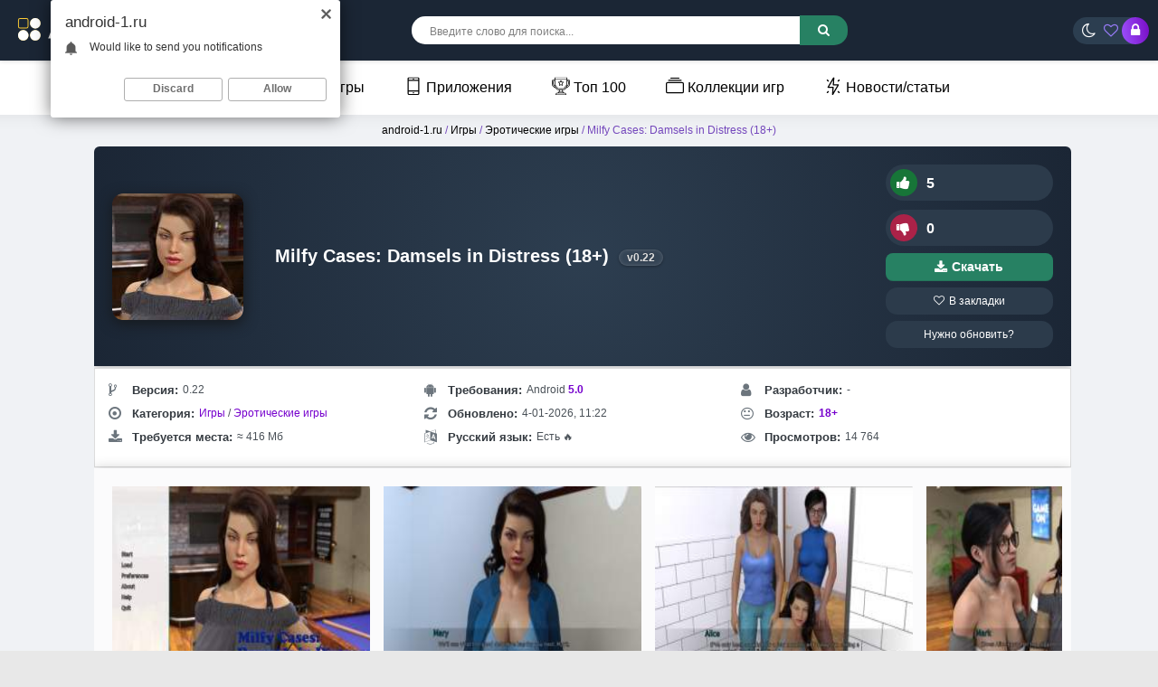

--- FILE ---
content_type: text/html; charset=utf-8
request_url: https://android-1.ru/15656-milfy-cases-damsels-in-distress-18.html
body_size: 28340
content:
<!DOCTYPE html>
<html prefix="og: http://ogp.me/ns#" lang="ru">
<head>  
<meta name="viewport" content="width=device-width, initial-scale=1.0">
	<title>Скачать Milfy Cases: Damsels in Distress (18+) 0.22 на Андроид</title>
<meta charset="utf-8">
<meta name="title" content="Скачать Milfy Cases: Damsels in Distress (18+) 0.22 на Андроид">
<meta name="description" content="Milfy Cases: Damsels in Distress (18+) - Чад, недавний выпускник колледжа, получил прекрасную работу, ведя хронику местной экологии рядом с современной хижиной на озере. И вот в одну бурную ночь судьбоносная встреча все изменила. После смерти его сестры, которая любила природу и охрану природы, эта">
<meta name="keywords" content="Milfy, животными, хочет, области, эксперта, аутсайдера, превратился, работе, растениями, работали, уходе, числе, знаниями, обширными, обладая, управляет, чтобы, зацепило, отдыха, останется">
<meta name="generator" content="DataLife Engine (https://dle-news.ru)">
<link rel="canonical" href="https://android-1.ru/15656-milfy-cases-damsels-in-distress-18.html">
<link rel="search" type="application/opensearchdescription+xml" title="Скачать лучшие моды и игры для Android бесплатно | Android-1.ru" href="https://android-1.ru/index.php?do=opensearch">
<link rel="preconnect" href="https://android-1.ru/" fetchpriority="high">
<meta property="twitter:title" content="Скачать Milfy Cases: Damsels in Distress (18+) 0.22 на Андроид">
<meta property="twitter:url" content="https://android-1.ru/15656-milfy-cases-damsels-in-distress-18.html">
<meta property="twitter:card" content="summary_large_image">
<meta property="twitter:image" content="https://android-1.ru/uploads/posts/2023-05/1683376806_sn3taxbs.jpg">
<meta property="twitter:description" content="Milfy Cases: Damsels in Distress (18+) - Чад, недавний выпускник колледжа, получил прекрасную работу, ведя хронику местной экологии рядом с современной хижиной на озере. И вот в одну бурную ночь судьбоносная встреча все изменила. После смерти его сестры, которая любила природу и охрану природы,">
<meta property="og:type" content="article">
<meta property="og:site_name" content="Скачать лучшие моды и игры для Android бесплатно | Android-1.ru">
<meta property="og:title" content="Скачать Milfy Cases: Damsels in Distress (18+) 0.22 на Андроид">
<meta property="og:url" content="https://android-1.ru/15656-milfy-cases-damsels-in-distress-18.html">
<meta property="og:image" content="https://android-1.ru/uploads/posts/2023-05/1683376806_sn3taxbs.jpg">
<meta property="og:description" content="Milfy Cases: Damsels in Distress (18+) - Чад, недавний выпускник колледжа, получил прекрасную работу, ведя хронику местной экологии рядом с современной хижиной на озере. И вот в одну бурную ночь судьбоносная встреча все изменила. После смерти его сестры, которая любила природу и охрану природы,">
    <link rel="shortcut icon" href="/templates/androidus-warm/images/favicon.png">

    <link rel="preload" href="/an2logo.svg" as="image" type="image/svg+xml">
    <link rel="preload" href="https://android-1.ru/uploads/posts/2023-05/thumbs/1683376806_sn3taxbs.jpg" as="image">
    <meta name="google-site-verification" content="lo8GmNLncnsv_2DkzXBEQ6CeFooAGmIfjZtJDDhC-Fs" />
    <meta name="yandex-verification" content="7deedd02d4960373" />
<style>*{background:transparent;margin:0;padding:0;outline:none;border:0;-webkit-box-sizing:border-box;-moz-box-sizing:border-box;box-sizing:border-box}ol,ul{list-style:none}blockquote,q{quotes:none}table{border-collapse:collapse;border-spacing:0}input,select{vertical-align:middle}article,aside,figure,figure img,hgroup,footer,header,nav,section,main{display:block}img{max-width:100%}.clr{clear:both}.clearfix:after{content:"";display:table;clear:both}body{font-family:'Montserrat',sans-serif;line-height:normal;padding:0;margin:0;color:var(--text-color);background-color:var(--bg-color);min-height:100%;width:100%;font-weight:500}a{color:var(--a-color);text-decoration:none}a:focus{text-decoration:none}h1,h2,h3,h4,h5{font-weight:700;font-size:18px}:root{--bg-color:#e8e8e8;--text-color:#000;--themful:#ffffffbd;--fon:#f0f2f5;--tmenu:#fff;--a-color:#000;--side-panel:#fff;--side-panel2:#e3e3e3;--finfoa:#7c4ec2;--speedbarov:#7447bc;--short-in:#ffffff;--short-inhover1:#f2f6f8;--short-lin:#e3e3e3;--comments_wrpappergood:#CCF5D1;--comments_wrpapperbad:#F5CCCC;--comm-rate3:#197635;--mass_comments_action:#ebebeb;--content-tab11:#fff;--navigationa:#fff;--catalog-genres:#f9f9f9;--comm-one:#000000;--login-box:#fff;--menu2:#1f1d3659;--menu2t:#000000;--menu3:#fff;--full-texta:#0033BD;--finfoa2:#7600cd;--rectangle-container:#f3f3f3;--spoiler332:#f5f5f5;--rectangle-container2:#e1e1e1;--spoiler3323:#ccc;--column1:#ddd;--column2:#ddd;--prev-next-navigationa:#f8f8f8;--prev-next-navigationa2:#333;--read-more:#1f1d36;--seo-text2234:#f9f9f9;--info-card:#ffffff;--info-title765:#333;--info-content765:#666;--game-card888:#fff;--game-card999:#fff;--game-title999:#333;--game-info:#555;--seo-text2235:#ffffff;--seo-text2236:#333333;--screenshots-title:#f8f8f8;--screenshots-title2:#333;--screenshots-title3:#ddd;--spoilerp:#f9f9f9;--description-header912:#423177;--info-title765:#343a40;--info-content765:#495057;--comm-right:#dbdbdb;--comm-rate3:#075709;--comm-rate3m:#8d0000;--comm-rate3a:#000000;--comm-three-left:#181818}:root.dark{--finfoa2:#7ba3fb;--bg-color:#191a2c;--text-color:#e3e3e3;--themful:#23233c;--fon:#191a2c;--tmenu:#25253a;--a-color:#eee;--side-panel:#161622;--side-panel2:#000000;--finfoa:#7ba3fb;--speedbarov:#55bad9;--short-in:#23233c;--short-inhover1:#191a2c;--short-lin:#171734;--comments_wrpappergood:#4f9f58;--comments_wrpapperbad:#bd7575;--comm-rate3:#ffffff;--mass_comments_action:#20213a;--content-tab11:#23233c;--navigationa:#2b2d52;--catalog-genres:#23233c;--comm-one:#f7f7f7;--login-box:#23233c;--menu2:#4b4d6f;--menu2t:#dedede;--full-texta:#2eb1e3;--rectangle-container:#2e2e49;--spoiler332:#2e2e49;--rectangle-container2:#46466b;--spoiler3323:#2e2e49;--column1:#4a4a73;--column2:#4a4a73;--prev-next-navigationa:#6c5dc3;--prev-next-navigationa2:#dedede;--read-more:#d1d1d1;--seo-text2234:#191a2c;--info-card:#23233c;--info-title765:#e3e3e3;--info-content765:#c5c5c5;--game-card888:#2d2d4e;--game-card999:#2d2d4e;--game-title999:#e9e9e9;--game-info:#c9c9c9;--seo-text2235:#23233c;--seo-text2236:#ddd;--screenshots-title:#363657;--screenshots-title2:#e3e3e3;--screenshots-title3:#535375;--spoilerp:#262741;--description-header912:#bba6fc;--info-title765:#dddddd;--info-content765:#c0c5ca;--comm-right:#3a3a5b;--comm-rate3:#5bec61;--comm-rate3m:#ff3d3d;--comm-rate3a:#cbcbcb;--comm-three-left:#cdcdcd}html.dark .dark body{background-color:#1f1e36;color:white}button,textarea,input[type="text"],input[type="password"]{appearance:none;-webkit-appearance:none;font-size:16px;font-family:'Arial' !important}.button,.btn,.pagi-load a,.up-second li a,.usp-edit a,.qq-upload-button,button:not(.color-btn):not([class*=fr]),html input[type="button"],input[type="reset"],input[type="submit"],.meta-fav a,.usp-btn a{display:inline-block;text-align:center;padding:0 20px;height:40px;line-height:40px;border-radius:4px;cursor:pointer;background:#278163;color:#fff;font-size:14px;font-weight:700}input[type="text"],input[type="password"]{height:40px;line-height:40px;border-radius:4px;border:0;padding:0 15px}select{height:30px;border:0;padding:0 15px}textarea{padding:15px;overflow:auto;vertical-align:top;resize:vertical}input[type="text"],input[type="password"],select,textarea{width:100%;background-color:#fff;color:#000;box-shadow:inset 0 0 0 1px #e3e3e3,inset 1px 2px 5px rgba(0,0,0,0.1)}select{width:auto;margin-bottom:10px;border-radius:25px}input::placeholder,textarea::placeholder{color:#000;opacity:0.5;font-size:14px}.img-box,.img-wide,.img-square,.img-resp,.img-resp-vert,.img-resp-sq,.img-fit{overflow:hidden;position:relative}.img-box img,.img-square img,.img-resp img,.img-resp-vert img,.img-resp-sq img{width:100%;min-height:100%;display:block}.img-fit img{width:100%;height:100%;object-fit:cover}.nowrap{white-space:nowrap;overflow:hidden;text-overflow:ellipsis}.fx-row{display:-ms-flexbox;display:-webkit-flex;display:flex;-ms-flex-wrap:wrap;-webkit-flex-wrap:wrap;flex-wrap:wrap;-ms-flex-pack:justify;-webkit-justify-content:space-between;justify-content:space-between}.fx-col{display:-ms-flexbox;display:-webkit-flex;display:flex;-ms-flex-direction:column;-webkit-flex-direction:column;flex-direction:column}.fx-center{-ms-flex-pack:center;-webkit-justify-content:center;justify-content:center}.fx-middle{-ms-flex-align:center;-webkit-align-items:center;align-items:center}.fx-1{-ms-flex-preferred-size:0;flex-basis:0;-webkit-box-flex:1;-ms-flex-positive:1;flex-grow:1;max-width:100%}b,strong,h1,h2,h3,h4,h5,.fw700{font-weight:700}.icon-left .fa,.icon-left .icon{margin-right:5px}.anim-all{transition:all .3s}.pages,.short-in,.lcomm-text,.add-comm-form,.filter-sect,.sect-ffirst{background:var(--themful);border-radius:6px}.comm-right{background-color:var(--comm-right)}.dark .pages{background-color:#1f1e36}.pages{padding:5px}.wrap{min-width:320px;position:relative;overflow:hidden;background-color:var(--fon)}.wrap-center{max-width:1270px;margin:0 auto;position:relative;z-index:20}.header{box-shadow:0 0 5px rgba(0,0,0,0.2);position:relative;z-index:999;background: linear-gradient(145deg, #1b2635, #1b2635);}@media screen and (max-width:1220px){.wrap{padding-top:60px}.header{position:fixed;left:0;top:0;width:100%}.sticky-hide{top:-70px}.is-active.sticky-hide{top:-140px}.sticky{top:0 !important}}.cols{margin:6px 0;position:relative;z-index:20}.cols2{margin:1px 0;position:relative;z-index:20;left:7%}.content{padding:0 10px}.footer{background:linear-gradient(145deg, #2d3e50, #1b2635);color:#ccc;position:relative;text-align:center;padding:20px 2000px 20px 2000px;margin:0 -2000px}.tmenu{background-color:var(--tmenu);box-shadow:1px 0 20px rgba(0,0,0,.08);font-weight:300;margin-left:-2000px;margin-right:-2000px;padding:0 2000px;position:relative;z-index:200;text-align:center}#gotop{position:fixed;width:40px;height:40px;line-height:40px;right:10px;bottom:10px;z-index:9998;display:none;background-color:#fff;color:#222;cursor:pointer;font-size:16px;border-radius:50%;text-align:center;box-shadow:0 1px 4px rgba(0,0,0,0.2)}.btn-menu{height:40px;border-radius:4px;line-height:40px;text-align:center;margin-right:18px;cursor:pointer;font-size:24px;color:#fff;display:none}.logo{display:block;width:220px;height:57px}.login-btns > *{display:inline-block;vertical-align:middle;font-size:16px;cursor:pointer;height:30px;border-radius:50%;line-height:30px;text-align:center}.btn-login{color:#fff;width:30px;margin-right:-5px;background:linear-gradient(261deg,rgb(120,12,197) 0,rgb(154,78,249) 96%)}@media (max-width:950px){.btn-login{margin-left:13px}}.btn-fav{color:#9d7eff}.btn-login:hover{background:#000;color:#fff}.search-wrap{margin-left:-22px}.search-box{width:480px;position:relative}.search-box input,.search-box input:focus{padding:0 40px 0 20px;background-color:#fff;color:#000;border-radius:15px;box-shadow:none;height:31px;line-height:31px}.search-box input:not(:focus)::placeholder{color:#000;opacity:0.5;font-size:12px}.search-box button{position:absolute;right:0;top:-1.4px;z-index:10;background:linear-gradient(261deg,rgb(120,12,197) 0,rgb(154,78,249) 96%);color:#fff !important;font-size:14px !important;height:33px !important;line-height:31px !important;border-radius:0 15px 15px 0 !important;margin-right:-2px}.tmenu > li{display:inline-block;margin-right:30px;position:relative}@media (max-width:767px){.tmenu > li{float:left;margin-right:10px;width:100%;text-align:left}}.tmenu > li > a{display:block;height:60px;line-height:60px;font-weight:400;margin-left:10px}.tmenu .fa{color:#8614d3;margin-right:6px}.tmenu > li > a:hover,.tmenu .menuactive > a{color:#8f5ef9}.sect-header{margin-bottom:10px}.sect-title{font-size:20px;font-weight:400}.sect-link{display:inline-block;padding:0 15px;border-radius:15px;cursor:pointer;margin-left:15px;margin-top:5px;background:linear-gradient(145deg,#2f1f4c,#2f296b);color:#fff;font-size:12px;height:30px;line-height:30px;font-weight:700}@media screen and (max-width:760px){.short-item23{float:left;width:100%;padding:0 4px;margin-bottom:10px}}.top-item{width:100%;margin-bottom:15px;font-size:12px;line-height:1.5}.top-img{width:40px;height:40px;margin-right:8px;border-radius:6px}.footer > *{position:relative;z-index:10}.ft-menu li{display:inline-block;margin:0 10px 15px 10px}.ft-menu a{color:#fff;font-weight:700}.ft-copyr{font-size:12px;margin-bottom:20px}.bottom-nav{line-height:40px;text-align:center;padding:30px 0 15px 0}.pagi-nav{max-width:100%;display:inline-block}.pagi-nav > span{display:inline-block}.pprev,.pnext{}.pprev{}.pnext a,.pprev a,.pprev > span,.pnext > span{display:block;width:46px;text-align:center}.navigation{text-align:center}.navigation a,.navigation span,.pnext a,.pprev a,.pprev > span,.pnext > span{display:inline-block;padding:0 15px;background-color:var(--navigationa);margin:5px 2px 0 2px;border-radius:4px;font-size:18px;box-shadow:1px 0 20px rgba(0,0,0,.08)}.navigation span,.pagi-nav a:hover{background-color:#7840d1;color:#fff}.navigation span.nav_ext{background-color:var(--navigationa);color:#939393}.pagi-nav a:hover{background-color:#7840d1;color:#fff}.dle-comments-navigation .pagi-nav{margin-bottom:0}.sect-rels .sect-title{position:relative;left:20px;font-size:18px;font-weight:700}.sect-ffirst{overflow:hidden}.frate,.fheader{position:relative;z-index:20;color:#fff}.frate{width:200px;padding-left:15px}.rate3-short{white-space:nowrap;font-weight:700}.sr-plus1,.sr-minus1{cursor:pointer;height:40px;line-height:30px;border-radius:20px;background:#2c3b4b;padding:5px;padding-right:15px;color:#fff}.sr-minus1{margin-top:10px}.sr-plus1 div,.sr-minus1 div{display:inline}.sr-plus1 .fa{background-color:#177538;color:#ffffff}.sr-minus1 .fa{background-color:#ab2248;color:#ffffff}.rate3-short .fa{font-size:16px;margin-right:10px;width:30px;height:30px;line-height:30px;text-align:center;border-radius:50%;min-width:30px}.sr-plus1:hover .fa,.sr-minus1:hover .fa{background-color:#146889;color:#fff}.ffav a{display:block;border-radius:13px;padding:8px 0;text-align:center;background:#2c3b4b;color:#ffffff;margin-top:7px;font-size:12px}.ffav2 a{display:flex;align-items:center;justify-content:center;gap:6px;border-radius:8px;font-size:13.5px;font-weight:600;text-align:center;color:#fff;background:#278163;padding:8px 0;margin-top:8px;box-shadow:inset 0 -1px 0 rgba(0,0,0,0.1);transition:background 0.3s ease,transform 0.2s ease;text-decoration:none}.ffav2 a:hover{background:#2f9e77;transform:translateY(-1px)}.ffav2 a:active{transform:scale(0.98);box-shadow:none}.ffav2 .fa{font-size:15px;line-height:1}.finfo2 a{color:var(--finfoa2)}.fdesc{padding:3px}.fdl-box{padding:5px}.fdl-header{margin-bottom:15px}.fdl-btn-new{width:100%;overflow:hidden;background-color:#501d81;color:#ffffff;border-radius:1px;text-align:center}.fdl-btn-icon,.fdl-btn-size{width:50px;background-color:rgba(0,0,0,0.1);font-size:24px}.fdl-btn-title{padding:15px;text-align:left;font-size:16px}.fdl-btn-title div + div{font-size:12px;margin-top:5px;opacity:0.8;font-weight:400}.fdl-btn + .fdl-btn{margin-top:8px;margin-bottom:8px}.fdl-btn-gp{background-color:#297b3f;border-radius:10px;margin-bottom:8px;max-width:650px}.fdl-btn-gp2{background-color:#317735;margin-bottom:8px;max-width:650px}.fdl-btn-gp img{width:20px}.fdl-btn-gp .fdl-btn-icon{background-color:rgb(71 163 80 / 63%)}.fdl-btn-gp2 .fdl-btn-icon2{background-color:rgb(71 163 80 / 63%)}.fdl-btn-gp2 img{width:20px}.fdl-btn-gp2 .fdl-btn-icon{background-color:rgb(130 73 203)}.fdl-btn:hover{background-color:#8f2cf4;color:#fff}.fdl-btn-icon2{background-color:rgb(44,122,70)}.fdl-btn-icon2{width:50px;background-color:rgb(90,60,143);font-weight:400;font-size:13px}
 .video-box embed,.video-box object,.video-box video,.video-box iframe,.video-box frame{max-width:100% !important;display:block;width:100%;height:400px}.mejs-container{max-width:100% !important}.full-text{line-height:2;font-size:14px;font-weight:400}.text2{line-height:2;margin-top:10px;font-size:12px;font-weight:400}.full-text img:not(.emoji){max-width:100%}.full-text > img[style*="left"],.full-text > .highslide img[style*="left"]{margin:0 10px 10px 0}.full-text > img[style*="right"],.full-text > .highslide img[style*="right"]{margin:0 0 10px 10px}.full-text a{text-decoration:none;color:var(--full-texta);text-decoration:none;background:linear-gradient(#001fff,#001fff) no-repeat;background-size:100% 1px;background-position:0 1em}.full-text a:hover{text-decoration:none}.full-text h2,.full-text h3,.full-text h4,.full-text h5{margin:10px 0;font-size:24px;font-weight:300}.full-text p{border-radius:30px}.dcont{background-color:#1b1f17b3;color:#ffffff;border-radius:30px;text-align:center}.full-text ul,.full-text ol{margin:0}.full-text ul li{list-style:disc;margin-left:40px}.full-text ol li{list-style:decimal;margin-left:40px}.full-taglist a{color:#d20068}.full-taglist{margin-top:20px}.full-taglist span:not(.fa):not(:last-child):after{content:",";display:inline}
 .add-comms{padding:15px;margin-bottom:30px;display:none}.ac-inputs input{width:48.5%;margin-bottom:15px}.ac-textarea textarea{height:100px;margin-bottom:15px}.add-comms input,.add-comms textarea,.ac-submit button{}.ac-protect,.ac-textarea .bb-editor + br{display:none}.comments_subscribe input{margin-right:10px}.comments_subscribe{display:block}.mass_comments_action{padding:10px;background-color:var(--mass_comments_action);margin:20px 0 0 0;text-align:right}.last-comm-link{font-size:16px;margin-bottom:10px;text-decoration:underline}.comm-item{margin-bottom:30px;font-size:12px}.comm{max-width:900px;margin:0 auto}.comm-left{width:50px;margin-right:15px}.comm-right{padding:10px 15px;position:relative;border-radius:6px}.comm-right:before,.comm-right:after{content:'';border:10px solid transparent;border-right-color:#fff;position:absolute;right:100%;top:15px;margin-right:-1px;z-index:2}.comm-right:after{z-index:1;margin-right:0;border-right-color:#e3e3e3}.comm-img{height:50px;border-radius:50%;background-color:transparent}.comm-two{margin:10px 0 10px 0;font-size:12px !important}.comm-one > span{margin-right:15px;color:var(--comm-one)}.comm-one > span.comm-author,.comm-one > span.comm-author a{color:color:var(--comm-one)}.comm-three-left > a,.comm-three-right li a{color:var(--comm-three-left)}.comm-three-right li{display:inline-block;margin-left:15px}.comm-rate3{white-space:nowrap;font-size:14px;margin-right:15px;height:20px;line-height:20px;display:inline-block;vertical-align:top;color:#000000;position:relative;top:-3px}.comm-rate3 a{display:inline-block;vertical-align:middle;color:var(--comm-rate3a);position:relative;top:-2px}.comm-rate3 a:hover{color:#000}.comm-rate3 a:last-child{margin-bottom:-6px}.comm-rate3 > span{margin:0 5px;font-size:12px}.comm-rate3 > span > span.ratingtypeplus{color:#06b601}.comm-rate3 > span > span.ratingplus{color:var(--comm-rate3)}.comm-rate3 > span > span.ratingminus{color:var(--comm-rate3m)}.comm-three a:hover{text-decoration:underline}
 .login-overlay,.mmenu-overlay{position:fixed;z-index:998;left:0;top:0;width:100%;height:100%;opacity:0.9;display:none;background-color:#000}.login-box{position:fixed;z-index:999;left:50%;top:50%;transform:translate(-50%,-50%);background-color:var(--login-box);padding:30px 60px 40px 60px;border-top:5px solid #f39c12;width:400px;box-shadow:0 20px 60px rgba(0,0,0,0.5);display:none}.login-close{width:26px;height:26px;line-height:26px;text-align:center;font-size:24px;cursor:pointer;position:absolute;top:-30px;right:-30px;color:#fff}.login-title{font-size:18px;font-weight:700;margin-bottom:15px;text-align:center}.login-title:first-letter{color:#f39c12}.login-avatar{width:60px;height:60px;border-radius:50%;margin:0 auto 15px auto;text-align:center;line-height:60px;font-size:24px;background-color:#f2f6f8;color:#939393}.login-input{margin-bottom:15px}.login-btn button{width:100%;margin:15px 0}.login-btm a{border-bottom:1px dotted #3498db;color:#3498db;font-size:12px}.login-check{position:relative}.login-check input{opacity:0;position:absolute;cursor:pointer}.login-check span{display:block;padding-left:36px;height:30px;line-height:30px;color:#939393}.login-check span:before,.login-check span:after{content:'';position:absolute;top:50%;transition:.3s}.login-check span:before{left:0;height:10px;margin-top:-5px;width:26px;border-radius:5px;background:#fff;box-shadow:inset 0 1px 4px rgba(0,0,0,0.3)}.login-check span:after{left:1px;height:12px;width:12px;margin-top:-6px;background:#2ecc71;border-radius:6px;box-shadow:0 1px 4px rgba(0,0,0,0)}.login-check input:checked + span:before{background-color:#fff}.login-check input:checked + span:after{left:13px;background-color:#fff;box-shadow:0 1px 4px rgba(0,0,0,0.3)}.login-menu{border-top:1px solid #e3e3e3;border-left:1px solid #e3e3e3}.login-menu li{text-align:center;border-right:1px solid #e3e3e3;border-bottom:1px solid #e3e3ee;width:50%}.login-menu a{display:block;padding:10px 5px;font-size:12px}.login-menu li .fa{display:none;height:28px;font-size:22px;color:#06c}.login-admin{text-align:center;margin:-10px 0 25px 0}.login-soc-title{display:flex;align-items:center;margin:30px 0 15px 0}.login-soc-title:before,.login-soc-title:after{content:'';height:1px;background-color:#e3e3e3;flex:1}.login-soc-title:before{margin-right:15px}.login-soc-title:after{margin-left:15px}.login-soc-btns{text-align:center}.login-soc-btns a{display:inline-block;margin:0 3px;vertical-align:top}.login-soc-btns img{display:block;width:30px;height:30px;border-radius:50%}
 .btn-search{display:none}.side-panel{width:280px;height:100%;overflow-x:hidden;overflow-y:auto;background-color:var(--side-panel);padding:15px;padding-top:0;z-index:9999;position:fixed;left:-320px;top:0;transition:left .4s;-webkit-transition:left .4s}.side-panel.active{left:0}.close-overlay{width:100%;height:100%;background-color:rgba(0,0,0,0.5);position:fixed;left:0;top:0;z-index:9998;display:none}.btn-close{cursor:pointer;display:block;left:280px;top:-40px;position:fixed;z-index:9999;width:40px;height:40px;line-height:40px;text-align:center;font-size:18px;background-color:#e84e36;color:#fff;transition:top .4s;-webkit-transition:top .4s}.btn-close.active{top:0}body.opened-menu{overflow:hidden;width:100%;height:100%}.side-panel .share-box{display:none}.side-panel .to-mob{display:block}.side-panel .tmenu{margin:0;padding:0;box-shadow:none;margin-bottom:15px;background-color:var(--side-panel)}.side-panel .tmenu > li{width:100%;border-bottom:1px solid var(--side-panel2);float:none}.side-panel .tmenu > li > a{height:40px;line-height:40px}.side-panel .hidden-menu{position:static;display:block;width:100%;border-radius:0;box-shadow:none;background-color:#f3f3f3;width:calc(100% + 30px);margin-left:-15px}@media screen and (max-width:1220px){.wrap-center{max-width:1000px}.header-in{padding-left:10px;padding-right:10px}.footer{padding-left:2010px;padding-right:2010px}#gotop{display:none !important}.not-logged .login-avatar,.to-mob{display:none}.login-close{top:-5px}.login-title{font-size:18px}.login-box{max-width:calc(100% - 60px);padding:15px}.btn-menu{display:block;color:#fff;width: 20px;}.col-left,.col-right{box-shadow:none}.content{min-width:100%;padding:0}.col-left{-ms-flex-order:9;-webkit-order:9;order:9}.filter-content{padding-left:10px;padding-right:10px}.cols{padding-left:10px;padding-right:10px}.cols2{margin:15px auto;position:relative;z-index:20;left:0;max-width:870px}.sect-ffirst{margin:-25px -10px 0 -10px;border-radius:0}
 .sect-ffirst2{margin:0 0 0 0;border-radius:0;border-top:5px solid #f39c12}marquee{display:none}}.btn-search2{display:block;font-size:18px;text-align:right;color:#fff;margin-right:5px}@media screen and (max-width:950px){.wrap-center{max-width:768px}.search-wrap,.btn-fav{display:none}.search-box{width:100%}.btn-search{display:block;font-size:18px;text-align:right;color:#ffffff;margin-right:15px}.btn-search2{display:block;font-size:18px;text-align:right;color:#fff;margin-right:-13px}.short-item{width:33.33%}.short-item22{width:40%}.filter-sect{margin-top:-20px}.filter-icon{width:100%;border-radius:0;padding:15px;font-size:16px;display:block}.filter-icon:after{content:'Подобрать по параметрам';margin-left:10px;display:inline;font-size:14px;font-weight:700}.filter-content{display:none}.filt-col{width:100%;margin-bottom:15px}.filter-btns{width:100%}.filt-range{width:100%;padding-right:23px}.sect-title{font-size:18px;font-weight:700}.sect-col{width:100%}.sect-col + .sect-col{margin-top:30px}.sect-wide{order:10}.site-desc-wr{order:11}.logo{overflow:hidden;position:relative;-ms-flex-preferred-size:0;flex-basis:0;-webkit-box-flex:1;-ms-flex-positive:1;flex-grow:1;max-width:100%;min-width:50px;margin-right:30px}.logo img{position:absolute;height:auto;left:0;top:40%;transform:translateY(-50%);width:220px}.search-wrap{min-width:100%;padding:0 0 10px 0;margin:0;-ms-flex-order:9;-webkit-order:9;order:9}.is-active .search-wrap{display:block}}@media screen and (max-width:760px){.wrap-center{max-width:640px}.col-left,.col-right{width:100%;margin-bottom:10px}.dcont button{font-size:12px;margin-bottom:15px;padding:0 15px !important}.comments-tree-list .comments-tree-list{padding-left:0 !important}.comments-tree-list .comments-tree-list:before{display:none}.mass_comments_action{display:none}}@media screen and (max-width:590px){.wrap-center{max-width:480px}.top-item{width:100%}.short-item{width:50%;padding:0 3px}.short-item22{padding:0 3px}.fheader h1{font-size:16px;font-weight:600}.frate{width:100%;width:calc(100% + 20px);padding:10px 5px;margin:1px 190px -10px -10px}.frate .mrating{transform:none;margin:0 auto;left:0;width:150px}.sect-ffirst .short-img-bg{right:0}.sect-ffirst .short-img{width:110px;height:110px;z-index:3}.sect-ffirst .short-img-holder,.fmessage{padding-left:8px;padding-right:8px}.finfo li{width:33.33%;max-width:33.33%;margin-bottom:15px;padding:0 10px;font-size:12px}.finfo{padding-bottom:0;padding-left:0;padding-right:0;justify-content:start}.fdl-box .fdl-header{display:block;text-align:center}.fdl-box .share{margin:15px auto 0 auto}.rate3-short{display:flex;justify-content:space-between}.sr-plus1,.sr-minus1{margin:0;min-width:49%}.fdesc,.fdl-box{}.ui-dialog{width:100% !important}.upop-left,.upop-right{float:none !important;width:100% !important;margin:0;padding:0 20px}.upop-left{margin-bottom:10px;text-align:center}.ui-dialog-buttonset button{display:block;margin:0 0 5px 0;width:100%}#dofullsearch,#searchsuggestions span.seperator{display:none !important}.attach .download-link{margin:0 -15px 0 0;float:none;display:block;padding:0 10px}.attach-info{float:none}}@media screen and (max-width:470px){.wrap-center222{max-width:320px}.logo{margin-right:5px}.short-label{bottom:auto;right:auto;top:15px;left:-55px;z-index:9999}.short-label2{bottom:auto;right:auto;top:2px;left:-38px;z-index:20}.sect-comms .sect-title{display:none}.sect-comms .sect-link{margin:0;width:100%;text-align:center}.video-box embed,.video-box object,.video-box video,.video-box iframe,.video-box frame{height:250px}}.clouds_xsmall a{border-radius:4px;margin-left:15px;display:inline-block;padding:0 15px;background-color:#2c2c3a;color:#fff;font-size:12px;height:30px;line-height:30px;font-weight:700;margin-top:8px}.logo{margin-top:10px}.login-btns{background:linear-gradient(145deg,#2c3e50,#2c3e50);border-radius:20px;padding-left:10px;margin-right:10px}.fx-middle{-ms-flex-align:center;-webkit-align-items:center;align-items:center}.btnupdateapp{display:block;border-radius:13px;padding:8px 0;text-align:center;background:#2c3b4b;color:#ffffff;font-size:12px}@media (max-width:768px){.button-container{display:grid;grid-template-columns:repeat(2,1fr);gap:10px}.button-container > div{width:100%}}
 .sect-green2{background-color:#674caf;color:#fff;margin-bottom:3px}.sect-weektop3 .sect-title,.sect-weektop3 .sect-title{font-size:20px}.sect-weektop3 .sect-header,.sect-weektop3 .sect-header{margin-bottom:15px}.sect-weektop3{border-radius:15px;padding:15px;background:linear-gradient(145deg,#2f1f4c,#2f296b)}.sect-weektop3 .top-item{width:25%;color:#fff;margin:0 0 15px 0 !important}.sect-weektop3 .top-cat{color:#97c991}@media screen and (max-width:760px){.wrap-center{max-width:640px}.short{width:33.33%}.sect-weektop3 .top-item{width:50%}.sect-weektop3 .top-item{width:100%}}@media screen and (max-width:760px){.wrap-center{max-width:640px}.short{width:33.33%}.sect-weektop2 .top-item{width:50%}.sect-weektop2 .top-item{width:100%}}.sect + .sect{margin-top:30px}.sect-link{white-space:nowrap;margin-left:15px}.mb-rem-15{margin-bottom:-15px}.top-item:hover .top-title{text-decoration:underline}.top-title{color:#e3e3e3;font-weight:600}#fixed{width:200px;position:absolute}.tabs{min-width:320px;max-width:1050px;padding:0;margin:0 auto}
 .tabs>section{display:none;padding:5px;background:var(--content-tab11)}.tabs>section>p{margin:0 0 5px;line-height:1.5;color:#383838;
 -webkit-animation-duration:1s;animation-duration:1s;-webkit-animation-fill-mode:both;animation-fill-mode:both;-webkit-animation-name:fadeIn;animation-name:fadeIn}.tabs>input{display:none;position:absolute}.screenshots-title{font-size:18px;font-weight:bold;color:var(--screenshots-title2);text-align:center;background-color:var(--screenshots-title);border:1px solid var(--screenshots-title3);border-radius:4px;padding:8px;margin-top:5px;box-shadow:0 2px 4px rgba(0,0,0,0.1);max-width:200px;margin-left:auto;margin-right:auto;font-family:'Arial',sans-serif}#tab1:checked~#content-tab1,#tab2:checked~#content-tab2,#tab3:checked~#content-tab3,#tab4:checked~#content-tab4{display:block}@media screen and (max-width:680px){.tabs>label{}.tabs>label:before{margin:0;font-size:18px}.soc{width:40%;margin-bottom:30px}}
 .fsect,.tabs-box,.fdl-box{padding-left:10px;padding-right:10px;border:3px solid #3b3c59;border-radius:0 0 30px 30px;margin-bottom:3px}@media (max-width:650px){.scr-box a img{max-height:210px;min-height:210px}}.scr-box br{display:none}::-webkit-scrollbar{width:10px;height:4px;cursor:pointer}::-webkit-scrollbar-track-piece{background:#1e1f35;-webkit-border-radius:0}::-webkit-scrollbar-thumb:vertical{height:5px;background-color:#603cd2;-webkit-border-radius:5px;cursor:pointer}::-webkit-scrollbar-thumb:horizontal{width:5px;background-color:#603cd2;-webkit-border-radius:3px;cursor:pointer}.fdl-old09{padding:0;border-radius:15px;margin-bottom:10px;color:white;justify-content:center;align-items:center;max-width:800px}.fdl-btn2-title{font-size:15px;z-index:1}.fdl-btn2-icon{width:50px;height:100%;border-radius:4px 0 0 4px;text-align:center;position:absolute;left:0;top:0;font-size:24px;background-color:rgb(50 33 103)}.fdl-btn325-size{background-color:#27ae60;padding:10px;border-radius:4px;margin-left:15px;background:rgb(45 29 95);box-shadow:0 1px 2px rgba(0,0,0,.15)}.fdl-btn300:hover,.fdl-ctrl > *:hover{opacity:0.8}.fdl-old09 .fdl-btn300{background:linear-gradient(238deg,rgba(112,58,140,0.8799894957983193) 0,rgba(57,37,119,0.896796218487395) 40%)}.fdl-old3 .fdl-btn300{background:linear-gradient(238deg,rgba(112,58,140,0.8799894957983193) 0,rgba(57,37,119,0.896796218487395) 40%)}.fdl-btn300{text-align:center}.fdl-old09 .fdl-btn300{background:rgb(75 58 139)}.fdl-btn300{background:linear-gradient(238deg,rgba(112,58,140,0.8799894957983193) 0,rgba(57,37,119,0.896796218487395) 40%);color:#ffffffde !important;padding:10px 15px;border-radius:4px;background:linear-gradient(to bottom,#6fbf73 0,#46a14a 100%);box-shadow:0 1px 2px rgb(0 0 0 / 15%);position:relative;padding-left:73px;min-height:58px}.fx-1{-ms-flex-preferred-size:0;flex-basis:0;-webkit-box-flex:1;-ms-flex-positive:1;flex-grow:1;max-width:1100px;min-width:50px}.fx-2{-ms-flex-preferred-size:0;flex-basis:0;-webkit-box-flex:1;-ms-flex-positive:1;flex-grow:1;min-width:50px}@media screen and (min-width:360px) and (max-width:420px){
 .screen3d{display:flex}}.fullstorytags{background-color:#2c3e50;color:#fff;text-align:center;padding-top:6px;margin-top:-2px}.updtbtn{padding-top:7px}@media(max-width:1440px){.top-four__items{border-radius:0}.main-top::before{height:128px}.header{background-color:black}.main-top::before{right:calc((100% - 533px)/2)}}@media screen and (max-width:765px){.scrolling::-webkit-scrollbar{display:none}.scrolling{-ms-overflow-style:none;scrollbar-width:none}}.fa-fw{color:#8c8b8b}.fdl-btn2-title{z-index:10}.spoilerp{position:relative;margin-bottom:1rem;max-width:800px}.spoilerp input[type="checkbox"]{display:none}.spoilerp label{display:block;cursor:pointer;padding:7px;border:1px solid var(--screenshots-title3);background-color:var(--spoilerp);font-size:14px}.spoilerp .hiddenp{display:none;border:1px solid var(--screenshots-title3);border-top:none;font-family:'Helvetica Neue',Arial,sans-serif;line-height:1.6;font-size:13px;padding:10px}.spoilerp .hiddenp a{color:#8377ff;text-decoration:underline}.spoilerp input[type="checkbox"]:checked ~ .hiddenp{display:block}.layer::-webkit-scrollbar{width:0;height:0}@media (max-width:991px){.main-head-left{margin:0 auto;text-align:center;padding-left:1.5rem;padding-right:1.5rem}.main-head .btn-orange{display:inline-block!important}.main-head .btn{width:47%;max-width:9rem}.main-head .btn-orange{margin-left:.5rem}}@media (min-width:1200px){.main-head .btn{width:30%;max-width:9rem}}@media (min-width:992px){.main-head .wrp{display:flex}.main-head-right{display:block!important;position:relative;background-color:#f77a4c;width:45%;max-width:30rem;padding-left:2rem;margin-left:auto}.main-head-right::after,.main-head-right::before{content:"";position:absolute;top:0;width:0;height:0;border-style:solid;border-color:transparent}.main-head-right::after{left:0;margin-left:-9.75rem;border-bottom-color:#f77a4c;border-width:0 0 22.5rem 9.75rem}.main-head-right::before{right:0;margin-right:-9.75rem;border-top-color:#f77a4c;border-width:22.5rem 9.75rem 0 0}}@media (min-width:1140px){.main-head-right{margin-right:3rem}}.wrp{width:100%;max-width:calc(1200px + 4rem);margin:0 auto}@media (min-width:500px){.wrp{padding:0 2rem}}.wrp{display:flex}ul.foot_menu{display:flex;list-style:none;padding:0;margin:0 0 0 -.75rem}.main-head .title+p{line-height:1.5em;max-height:4.5em;overflow:hidden;margin-bottom:10px;font-size:14px;margin-top:2.5%}.btn.btn-orange{background:linear-gradient(161deg,rgb(98 25 147) 0,rgb(103 29 155) 100%);color:#e3e3e3;opacity:1!important;border-radius:20px}.btn.btn-green{background:linear-gradient(161deg,rgb(98 25 147) 0,rgb(103 29 155) 100%);opacity:1!important;border-radius:20px}.btn.btn-dark,.ui-button{background:linear-gradient(161deg,rgb(98 25 147) 0,rgb(103 29 155) 100%);color:#e3e3e3;opacity:1!important;border-radius:20px}@media (max-width:576px){.main-head{background-position:45% 50%}}@media (min-width:992px){.main-head .wrp{display:flex}.main-head-right{display:block!important;position:relative;background-color:#1f1d36;width:45%;max-width:30rem;padding-left:2rem;margin-left:auto}.main-head-right::after,.main-head-right::before{content:"";position:absolute;top:0;width:0;height:0;border-style:solid;border-color:transparent}.main-head-right::after{left:0;margin-left:-9.75rem;border-bottom-color:#1f1d36;border-width:0 0 22.5rem 9.75rem}.main-head-right::before{right:0;margin-right:-9.75rem;border-top-color:#1f1d36;border-width:22.5rem 9.75rem 0 0}}@media (min-width:1140px){.main-head-right{margin-right:3rem}}.section{padding-top:1.5rem}.catalog-breadcrumbs .breadcrumbs-list{position:relative;padding:0;margin:0;display:flex;list-style:none;justify-content:center;align-items:center}@media (max-width:1023px){.catalog-breadcrumbs .breadcrumbs-list{margin-left:65px;padding:10px 1px 5px 0}}@media (max-width:1220px){.catalog-breadcrumbs .breadcrumbs-list{margin-left:70px;padding:10px 1px 5px 0}}@media (max-width:600px){.catalog-breadcrumbs .breadcrumbs-list{margin-left:10px;margin-right:10px;padding:10px 1px 5px 0}}.speedbar .over{color:var(--speedbarov);padding-top:10px;font-size:12px}.slice{overflow:hidden;position:relative;transition:height .2s}.slice-masked:before{content:'';position:absolute;z-index:1;bottom:0;left:0;right:0;height:70px;pointer-events:none;background:-webkit-linear-gradient(top,rgba(255,255,255,0) 0,#3b347e 100%);background:linear-gradient(to bottom,rgba(255,255,255,0) 0,#333333 100%)}.slice-btn{margin:20px 0;font-weight:700;text-align:center}.slice-btn span{display:inline-block;cursor:pointer;text-decoration:underline;color:#B0D3FC}.scrin-box{-webkit-box-shadow:0 0 13px 0 rgba(0,0,0,0.19);-moz-box-shadow:0 0 13px 0 rgba(0,0,0,0.19);box-shadow:0 0 13px 0 rgba(0,0,0,0.19)}.scrin-box .scrin-items{overflow-x:auto;overflow-y:hidden;padding:0 10px;margin:-15px auto}.scrin-box .scrin-items ul{text-align:center}.scrin-box{width:auto;white-space:nowrap;min-height:180px}.scrin-box .scrin-items .scrin-images li{vertical-align:top;display:inline-block;margin-right:10px;overflow:hidden;border-radius:8px;min-width:130px}.scrin-box .scrin-items img{max-height:210px;min-height:210px;min-width:130px;width:100%;border:0}@media(max-width:899px){.catalog-genres .catalog-genres-list{display:none}.catalog-genres .catalog-genres-list.active{display:block;background-color:#162f3a;padding-bottom:10px}.catalog-genres .catalog-genres-item{margin-top:0;margin-bottom:5px;margin-right:0;color:#fff}.catalog-genres .catalog-genres-item:last-of-type{margin-bottom:0}.catalog-genres .catalog-genres-item a{color:#fff;border:0;padding-left:18px;border-radius:0}.catalog-genres .catalog-genres-item a:hover{background-color:#01913a;border:0}}.catalog-breadcrumbs .breadcrumbs-item:last-child a{color:#01913a}.catalog-breadcrumbs .breadcrumbs-item:last-child::after{content:none}.catalog-genres .container{padding:15px 20px 5px;border-radius:4px;background-color:var(--catalog-genres)}@media(max-width:899px){.catalog-genres .container{padding:0}}@media(max-width:899px){.catlol{background-color:#6d51cd}}.rectangle-container{position:relative;background-color:var(--rectangle-container);border:2px solid var(--rectangle-container2);border-radius:5px;padding:10px;margin-top:5px;word-break:break-word;font-weight:normal;max-width:1200px;margin:0 auto;font-family:'Open Sans',Arial,sans-serif;line-height:1.5;font-size:15px;color:var(--seo-text2236);background:var(--seo-text2235);border-radius:8px;box-shadow:0 2px 4px rgba(0,0,0,0.1);margin-bottom:10px}.navigation-text{display:block;max-width:100%;white-space:nowrap;overflow:hidden;text-overflow:ellipsis}.prev-next-navigation{display:flex;justify-content:space-between;margin:10px 0}.prev-next-navigation a{display:flex;align-items:center;text-decoration:none;color:var(--prev-next-navigationa2);background-color:var(--prev-next-navigationa);padding:10px;border-radius:5px;box-shadow:0 2px 5px rgba(0,0,0,0.2);transition:box-shadow 0.3s ease}.prev-next-navigation a:hover{box-shadow:0 4px 7px rgba(0,0,0,0.3)}.prev-next-navigation img{max-width:50px;margin-right:10px}@media (max-width:768px){.prev-next-navigation{flex-direction:column}.prev-next-navigation a{justify-content:center;width:100%;margin-bottom:6px;flex-direction:row}.prev-next-navigation img{display:inline;margin:0 5px}}.fa-arrow-left,.fa-arrow-right{margin:0 10px}@media (max-width:768px){.catalog-breadcrumbs{background-color:#20303f}}@media (max-width:768px){.speedbar .over{color:#d3b7ff;font-size:11px;margin-bottom:2%}}@media (max-width:768px){.speedbar a{color:#5edcff;font-size:12px}}@media screen and (max-width:768px){.games-container999::-webkit-scrollbar{display:none}.games-container999{-ms-overflow-style:none;scrollbar-width:none}}.info-card765{font-family:Arial,sans-serif;background-color:var(--info-card);border:1px solid var(--screenshots-title3);padding:20px;margin-bottom:1px;display:grid;grid-template-columns:repeat(auto-fit,minmax(240px,1fr));gap:20px}.info-item765{display:flex;align-items:center}.info-title765{font-weight:bold;color:var(--info-title765);margin-right:10px;font-size:0.9em}.info-content765{font-weight:400;color:var(--info-content765);font-size:0.8em}.info-panel444{background:linear-gradient(145deg,#333333,#333333);color:#FFF;padding:20px;border-radius:15px;margin-bottom:5px}.info-section444{padding:10px 10px}.info-title444{font-size:18px;font-weight:600;margin-bottom:10px;color:#e7e7e7}.info-content444{margin-bottom:10px;line-height:1.5;font-weight:400;font-size:14px;color:#e7e7e7}.info-content444 ul li{list-style:disc;margin-left:40px}.info-icon444{display:inline-block;width:24px;text-align:center;margin-right:10px}.spoilerp{position:relative;margin-bottom:1rem;max-width:650px}.spoilerp input[type="checkbox"]{display:none}.spoilerp label{display:block;cursor:pointer;padding:7px;border:1px solid var(--screenshots-title3);background-color:var(--spoilerp);font-size:14px}.spoilerp .hiddenp{display:none;border:1px solid var(--screenshots-title3);border-top:none;font-family:'Helvetica Neue',Arial,sans-serif;line-height:1.6;font-size:13px;padding:10px}.game-info-container{background: radial-gradient(circle at center, #2d3e50 0%, #1b2635 100%);color:#ffffff;padding:20px;box-shadow:0 4px 8px rgba(0,0,0,0.2);display:flex;align-items:center;justify-content:flex-start;margin-bottom:2px}.game-text{display:flex;flex-wrap:wrap;gap:6px;align-content:flex-start;justify-content:space-around;align-items: baseline;flex-direction: column;margin:1px 20px 1px;padding-left:15px;margin-right:auto}.game-actions{margin-left:auto}@media (max-width:768px){.game-info-container{flex-direction:column;padding:15px}}.games-section999{background:linear-gradient(145deg,#1b1235,#1a2953);padding:15px;border-radius:8px;overflow:hidden;margin-bottom:5px}.games-header999{color:white;text-align:center;font-family:'Roboto',sans-serif;margin-bottom:10px}.games-container999{display:flex;overflow-x:auto;gap:10px}.game-card999{flex:0 0 auto;width:125px;padding:10px;background-color:var(--game-card999);border-radius:10px;box-shadow:0 2px 4px rgba(0,0,0,0.2);transition:transform 0.2s;text-align:center;font-family:'Roboto',sans-serif}.game-card999:hover{transform:translateY(-5px);box-shadow:0 4px 8px rgba(0,0,0,0.3)}.game-image999{width:100%;border-radius:8px;margin-bottom:8px}.game-title999{font-size:12px;color:var(--game-title999);margin:5px 0;white-space:nowrap;overflow:hidden;text-overflow:ellipsis;max-width:125px;font-weight:700}.scrolling-wrapper-flexbox{display:flex;flex-wrap:nowrap;overflow-x:auto;margin-bottom:6px}.main-top-title{padding:10px 0;text-align:center}.game-info{font-size:11px;color:var(--game-info);white-space:nowrap;overflow:hidden;text-overflow:ellipsis;max-width:125px}@media screen and (max-width:768px){.games-container999::-webkit-scrollbar{display:none}.games-container999{-ms-overflow-style:none;scrollbar-width:none}}@media (max-width:768px){.game-text{align-content:space-around}}@media (max-width:768px){.game-actions{margin:0 auto;width:100%;display:flex;justify-content:center;flex-wrap:wrap}.game-actions .button{margin-top:10px;width:auto}.game-text,.game-actions{margin:8px auto 0;padding-left:5px;width:calc(100% - 30px);display:flex;flex-direction:column;align-items:center;flex-wrap:wrap;}}.image-container-ims{min-width:140px;height:140px;overflow:hidden;border-radius:10px;background-color:#21252900;box-shadow:0 4px 15px rgb(22 25 28)}.fixed-size-image-ims{width:100%;height:100%;object-fit:cover;border-radius:10px}.svgs{margin-right:4px;vertical-align:sub;width:20px;height:20px;display:inline-block}.scrin-box{padding:10px;text-align:center;min-height:275px}.gallery-title{font-size:1.4em;margin-bottom:20px}.scrin-items{flex-wrap:wrap;gap:10px;justify-content:center;height:auto}.scrin-images{flex:1 1 calc(33.333% - 20px);max-width:calc(33.333% - 20px);transition:transform 0.3s,box-shadow 0.3s}.scrin-images img{width:100%;height:auto;display:block}@media (max-width:768px){.scrin-images{flex:1 1 calc(50% - 10px);max-width:calc(50% - 10px)}}@media (max-width:480px){.scrin-images{flex:1 1 100%;max-width:100%}}.description-header912{font-size:16px;font-weight:bold;color:var(--description-header912);padding-bottom:10px;border-bottom:2px solid #e1e1e1;margin-bottom:20px}.description-content912 p{font-size:14px;line-height:1.6;color:var(--seo-text2236)}.description-content912 a{text-decoration:none;color:var(--full-texta);text-decoration:none;background:linear-gradient(#001fff,#001fff) no-repeat;background-size:100% 1px;background-position:0 1em}.mod-info-panel{background-color:#2c3e50;border:1px solid #1c2833;border-radius:12px;padding:15px;box-shadow:0 2px 10px rgba(0,0,0,0.2);margin:10px 0;font-family:'Roboto',sans-serif}.mod-info-title{font-size:17px;font-weight:500;color:#3bd46d;margin-bottom:10px;display:flex;align-items:center}.mod-info-title i{margin-right:8px;color:#3bd46d;font-size:20px}.mod-info-content{font-size:14px;line-height:1.7;color:#d0d3d4;max-height:150px;overflow:hidden;transition:max-height 0.3s ease;background-color:#34495e;padding:15px;border-radius:10px}.mod-toggle-btn{display:none;width:200px;background-color:#3d566e;color:#e9e9e9;text-align:center;padding:10px 15px;border-radius:8px;cursor:pointer;margin:15px auto 0;font-size:14px;font-weight:bold;box-shadow:0 2px 8px rgba(0,0,0,0.2)}.mod-toggle-btn:hover{background-color:#3b4e61}.mod-info-content ul{padding-left:20px;margin-bottom:10px}.mod-info-content li{font-size:14px;line-height:1.5;color:#bacadb;list-style-type:disc}.mod-info-content li:last-child{margin-bottom:0}.mod-info-content li::marker{color:#f7da64;font-size:16px}.info-card765{display:flex;flex-wrap:wrap;gap:10px;padding:15px}.info-item765{display:flex;align-items:center;min-width:150px;flex:1 1 calc(33.333% - 20px);margin-bottom:10px;font-size:0.9em}.info-item765 i.icon-inf{margin-right:10px;color:#6c757d}.info-title765{font-weight:600;margin-right:5px;color:var(--info-title765)}.info-content765{flex-grow:1;color:var(--info-content765)}@media (max-width:768px){.info-card765{flex-direction:column;gap:10px}.info-item765{flex:1 1 100%}}.similar-apps-container916{background-color:#2c3e50;padding:15px;border-radius:10px;box-shadow:0 4px 12px rgba(0,0,0,0.15);margin-bottom:20px}.similar-apps-title916{font-size:1.3em;font-weight:bold;color:#ffffff;margin-bottom:15px}.similar-apps-grid916{display:grid;grid-template-columns:repeat(auto-fit,minmax(220px,1fr));gap:12px}.top-item916{display:flex;align-items:center;background-color:#34495e;border-radius:8px;padding:8px;text-decoration:none;transition:transform 0.3s ease-in-out,box-shadow 0.3s ease-in-out;box-shadow:0 2px 8px rgba(0,0,0,0.15);overflow:hidden}.top-item916:hover{transform:translateY(-3px);box-shadow:0 4px 12px rgba(0,0,0,0.3)}.top-img916{flex-shrink:0;width:50px;height:50px;overflow:hidden;border-radius:8px;margin-right:10px;background-color:#1e1e2d}.top-img916 img{width:100%;height:100%;object-fit:cover;transition:transform 0.3s ease-in-out}.top-item916:hover .top-img916 img{transform:scale(1.1)}.top-desc916{color:#ffffff;font-size:0.95em;overflow:hidden;flex-grow:1}.top-title916{font-weight:bold;margin-bottom:4px;white-space:nowrap;overflow:hidden;text-overflow:ellipsis;color:#ffffff;font-size:1em}.top-cat916{font-size:0.85em;color:#b5b5b5;white-space:nowrap;overflow:hidden;text-overflow:ellipsis}@media (max-width:768px){.similar-apps-grid916{grid-template-columns:1fr;
}.top-item916{flex-direction:row;align-items:center;text-align:left;padding:10px}.top-img916{margin-right:10px;width:50px;height:50px}.top-title916{font-size:1em}.top-cat916{font-size:0.85em}}</style>




<style>.lazylol0{}@media (max-width:767px){.lazylol0{}}.lazylol0s{height:200px;}</style>
   <script async type='text/javascript' src='//s.luxcdn.com/t/229536/360_light.js'></script><script>window.yaContextCb=window.yaContextCb||[];let loaded=false;window.addEventListener('scroll',()=>{if(loaded)return;loaded=true;setTimeout(()=>{const script=document.createElement('script');script.src='https://yandex.ru/ads/system/context.js';document.body.append(script);},0);});</script>

    </head>
<body>
<div class="wrap">
<header class="header anim-all" id="header">
		<div class="header-in wrap-center fx-row fx-middle">
			<div class="btn-menu"><span class="fa fa-bars"></span></div>
			<a href="/" class="logo"><img src="/an2logo.svg" alt="Портал android-1 - лучшие программы для андроид и разнообразные игры" width="auto" height="45"></a>
			<div class="search-wrap">
				<form id="quicksearch" method="post">
					<input type="hidden" name="do" value="search" />
					<input type="hidden" name="subaction" value="search" />
					<div class="search-box">
<style>
.icon-fixed {
    display: inline-block;
    width: 13px;
    text-align: center;
}
</style>
						<input id="story" name="story" placeholder="Введите слово для поиска..." type="text" />
						<button type="submit" aria-label="Поиск по сайту"><span class="fa fa-search icon-fixed"></span></button>
					</div>
				</form>
			</div>
			<div class="btn-search js-search"><span class="fa fa-search"></span></div>
			<!--noindex-->
<script>
  document.addEventListener("DOMContentLoaded", function () {
    const darkModeToggle = document.getElementById('darkModeToggle');
    const darkModeIcon = document.getElementById('darkModeIcon');
    if (!darkModeToggle || !darkModeIcon) return;
    if (localStorage.getItem('theme') === 'dark') {
      document.documentElement.classList.add('dark');
      darkModeIcon.classList.replace('fa-moon-o', 'fa-sun-o');
    }
    darkModeToggle.addEventListener('click', () => {
      document.documentElement.classList.toggle('dark');
      if (document.documentElement.classList.contains('dark')) {
        darkModeIcon.classList.replace('fa-moon-o', 'fa-sun-o');
        localStorage.setItem('theme', 'dark');
      } else {
        darkModeIcon.classList.replace('fa-sun-o', 'fa-moon-o');
        localStorage.setItem('theme', 'light');
      }
    });
  });
</script>    
			<div class="login-btns">
                <ul>
<li class="is-active"><div class="btn-search2"><span id="darkModeToggle" class="fal fa-sun"><span id="darkModeIcon" class="fa fa-moon-o"></span></div></span></li>
                </ul>
				<div class="btn-fav js-login"><span class="fa fa-heart-o"></span></div>
				<div class="btn-login js-login"><span class="fa fa-lock"></span></div>
			</div>
			
<div class="login-box not-logged">
	<form method="post">
		<div class="login-title">Авторизация</div>
		<div class="login-avatar"><span class="fa fa-user"></span></div>
		<div class="login-input"><input type="text" name="login_name" id="login_name" placeholder="Ваш логин"/></div>
		<div class="login-input"><input type="password" name="login_password" id="login_password" placeholder="Ваш пароль" /></div>
		<div class="login-check">
			<label for="login_not_save">
				<input type="checkbox" name="login_not_save" id="login_not_save" value="1"/>
				<span>Запомнить меня</span>
			</label> 
		</div>
		<div class="login-btn"><button onclick="submit();" type="submit" title="Вход">Войти</button></div>
		<input name="login" type="hidden" id="login" value="submit" />
		<div class="login-btm fx-row">
			<a href="/?do=register" class="log-register">Регистрация</a>
			<a href="https://android-1.ru/index.php?do=lostpassword">Восстановить пароль</a>
		</div>
		<div class="login-soc-title">Или войти через</div>
		<div class="login-soc-btns">
			
			
			
			
			
			
		</div>
	</form>
</div>
<!--/noindex-->
		</div>
	</header>
	<div class="wrap-center wrap-main">
<ul class="tmenu clearfix to-mob" itemscope itemtype="http://schema.org/SiteNavigationElement">
  <li><a href="/"><span class="ico" style="--i:url('/svg/game-two-svgrepo-com.svg')"></span> Главная</a></li>
  <li><a itemprop="url" href="/igry/"><span class="ico" style="--i:url('/svg/game-controller-outline-svgrepo-com.svg')"></span><span itemprop="name"> Игры</span></a></li>
  <li><a itemprop="url" href="/programmy/"><span class="ico" style="--i:url('/svg/telephone-bill-svgrepo-com.svg')"></span><span itemprop="name"> Приложения</span></a></li>
  <li><a href="/populjarnye-igry-na-android.html"><span class="ico" style="--i:url('/svg/cup-svgrepo-com.svg')"></span> Топ 100</a></li>
  <li><a itemprop="url" href="/collections/"><span class="ico" style="--i:url('/svg/collection-svgrepo-com.svg')"></span><span itemprop="name"> Коллекции игр</span></a></li>
  <li><a itemprop="url" href="/novosti/"><span class="ico" style="--i:url('/svg/photograph-thunder-svgrepo-com.svg')"></span><span itemprop="name"> Новости/статьи</span></a></li>
</ul>
        <style>
.tmenu .ico{
  width:1.25em;
  height:1.25em;
  flex:0 0 auto;
  background:currentColor;
  -webkit-mask:var(--i) no-repeat center/contain;
          mask:var(--i) no-repeat center/contain;
  transform:translateY(0.2em);
}
.ico{
  width:20px;height:20px;display:inline-block;
  background:currentColor;
  -webkit-mask:var(--i) no-repeat center/contain;
          mask:var(--i) no-repeat center/contain;
} 
        </style>

   
       <style>
     .short-hit2-in:before {
    content: "+ кэш";
}
 </style>  
  
                
<center>
        <div class="catalog-breadcrumbs">
<div class="container"><div class="breadcrumbs-list">
<div class="speedbar"><div class="over"><a href="https://android-1.ru/">android-1.ru</a> / <a href="https://android-1.ru/igry/">Игры</a> / <a href="https://android-1.ru/igry/18plus/">Эротические игры</a> / Milfy Cases: Damsels in Distress (18+)
</div></div>
</div>
</div>
</div>
</center>
  
    <center></center>
        
           
               
          
 <div class="cols2 cols fx-row">
<div class="content fx-col fx-1 fx-2">


				<div class="sect">
					<div class="sect-header fx-row fx-middle">
						<div class="sect-title fx-1"></div>
					</div>
					<div class="sect-content short-items clearfix"></div>
				</div>
      
    

 
<div role="main" class="clearfix "><div id="dle-content"><article class="full ignore-select">
<style>.lazylol00{min-height:200px;}@media(max-width:768px){.lazylol00{min-height:600px;}}
.game-header { display: flex; flex-wrap: wrap; align-items: center; gap: 20px; }
.image-container-ims img { border-radius: 12px; box-shadow: 0 2px 8px rgba(0,0,0,0.1); }
.mod-collapse {
  max-width: 650px;
  margin: 16px auto;
  border: 1px solid #e0e0e0;
  border-radius: 10px;
  background-color: #fafafa;
  box-shadow: 0 1px 3px rgba(0, 0, 0, 0.03);
  font-family: 'Segoe UI', sans-serif;
  overflow: hidden;
}

.mod-collapse summary {
  cursor: pointer;
  padding: 12px 16px;
  font-size: 15px;
  font-weight: 500;
  color: #333;
  background-color: #f5f5f5;
  border-bottom: 1px solid #eaeaea;
  display: flex;
  align-items: center;
  gap: 8px;
  list-style: none;
}

.mod-collapse summary::before {
  content: "❓";
  font-size: 16px;
  color: #888;
}

.mod-collapse[open] summary {
  background-color: #f0f0f0;
  border-bottom: 1px solid #ddd;
}

.mod-collapse summary::marker,
.mod-collapse summary::-webkit-details-marker {
  display: none;
}

.mod-collapse div {
  font-size: 14px;
  color: #444;
  background-color: #fff;
  line-height: 1.6;
  animation: fadeIn 0.25s ease-in;
}

@keyframes fadeIn {
  from { opacity: 0; transform: translateY(-4px); }
  to { opacity: 1; transform: translateY(0); }
}
.tag-oval{display:inline-block;padding:2px 8px;font-size:12px;font-weight:600;color:#e0e0e0;background:rgba(255,255,255,0.05);border:1px solid rgba(255,255,255,0.1);border-radius:10px;backdrop-filter:blur(6px);box-shadow:inset 0 0 4px rgba(255,255,255,0.1),0 1px 3px rgba(0,0,0,0.3);text-shadow:0 0 1px rgba(0,0,0,0.5);vertical-align:middle;margin-left:5px;line-height:1;transition:background 0.3s ease,transform 0.3s ease}.tag-oval:hover{background:rgba(255,255,255,0.08);transform:scale(1.05)}
    </style>
<div class="sect sect-ffirst"><div class="game-info-container">
<div class="image-container-ims"><img src="/uploads/posts/2023-05/thumbs/1683376806_sn3taxbs.jpg" alt="Milfy Cases: Damsels in Distress (18+)" class="fixed-size-image-ims" width="140" height="140" style="max-width: 100%; height: 100%;" decoding="async" fetchpriority="high"></div>
  <div class="game-text"><center>
<h1 style="font-size: 20px;">Milfy Cases: Damsels in Distress (18+) <span class="tag-oval">v0.22</span></h1>
</center>

  </div>
  <div class="game-actions"><div class=frate>
    <div class="rate3-short"><div class="fx-row sr-plus1"><a href="#" onclick="doRate('plus', '15656'); return false;" ><div><i class="fa fa-thumbs-up" aria-hidden="true"></i><span style="color: white;"><span data-likes-id="15656">5</span></span></div></a></div><a href="#" onclick="doRate('minus', '15656'); return false;" ><div class="fx-row sr-minus1"><div><i class="fa fa-thumbs-down" aria-hidden="true"></i><span style="color: white;"><span data-dislikes-id="15656">0</span></span></div></a></div><div></div></div>
<div class="ffav2 icon-left">
  <a href="#item1">
    <span class="fa fa-download"></span>
    Скачать
  </a>
</div>
<a href="https://t.me/A1Update_Bot?start=news_15656" class="subscribe-mobile" target="_blank" rel="nofollow noopener noreferrer">
  <svg class="tg-icon" xmlns="http://www.w3.org/2000/svg" viewBox="0 0 240 240" width="18" height="18"><circle cx="120" cy="120" r="120" fill="#37aee2"/><path d="M179 76L156 176c-2 10-8 13-17 8l-47-35-23-11-1-2 85-53c4-2 0-3-5-1l-106 40-2-1c-2 0-2-1-2-3l3-13c1-5 3-8 9-10l118-45c6-2 11 1 9 10z" fill="#fff"/></svg>
  <span>Подписаться на обновления</span>
</a>
<style>.subscribe-mobile{display:none;align-items:center;justify-content:center;gap:8px;width:100%;padding:8px;margin-top:10px;background:#0473aa;color:#fff;font-size:15px;font-weight:500;text-decoration:none;border-radius:6px;transition:.3s}.subscribe-mobile:hover{background:#007ab8}.subscribe-mobile .tg-icon{flex-shrink:0}@media(max-width:480px){.subscribe-mobile{display:flex}}</style>
      <div class="button-container">
    <div class="ffav icon-left"><a class=js-login href=#><span class="fa fa-heart-o"></span>В закладки</a> </div>
<a href="javascript:AddComplaint('15656', 'news')"><center><div class="updtbtn"><div class="btnupdateapp">Нужно обновить?</div> </div></center></a>
 </div></div></div></div>
<style>#snow-container{position:relative;overflow:hidden}.snowflake{position:absolute;top:-50px;color:#fff;opacity:0;animation:fall linear infinite,fadeIn 1s forwards}@keyframes fall{0%{transform:translateY(0)}100%{transform:translateY(calc(100vh + 50px))}}@keyframes fadeIn{0%{opacity:.5}100%{opacity:1.2}}</style>
<script>
document.addEventListener('DOMContentLoaded', (event) => {
    let links = document.querySelectorAll('a[href*="https://android-1.ru/uploads/posts/"]');
    links.forEach(link => {
        link.setAttribute("aria-label", "Milfy Cases: Damsels in Distress (18+)");
    });
});
document.addEventListener("DOMContentLoaded", function () {
    const links = document.querySelectorAll('div.game-actions > div.frate > div.rate3-short > a');

    links.forEach(link => {
        const onClickAttr = link.getAttribute('onclick');
        if (onClickAttr.includes("'minus'")) {
            link.setAttribute('aria-label', 'Уменьшить рейтинг');
        } else if (onClickAttr.includes("'plus'")) {
            link.setAttribute('aria-label', 'Добавить рейтинг');
        }
    });
});
</script>
<style>.scrolling{margin:0 auto;height:2.8em;white-space:nowrap;overflow-y:hidden;overflow-x:auto}.sect-green2{background-color:#674caf;color:#fff;margin-bottom:30px}.noselect{-moz-user-select:none;-webkit-user-select:none;-ms-user-select:none;-o-user-select:none;user-select:none}</style>  
<style>.icon-inf{min-width:16px;margin-right:5px;color:#555;font-size:16px}.mobile-only{display:none}@media (max-width:767px){.mobile-only{display:block;min-height:300px}}</style>
<script>
    document.addEventListener("DOMContentLoaded", function() {
    document.querySelectorAll('a[href^="#"]').forEach(anchor => {
        anchor.addEventListener("click", function(e) {
            e.preventDefault();
            let target = document.querySelector(this.getAttribute("href"));
            if (target) {
                window.scrollTo({
                    top: target.offsetTop,
                    behavior: "smooth"
                });
            }
        });
    });
});
</script>   
    
    <div class="mobile-only">
<script class='__lxGc__' type='text/javascript'>
((__lxGc__=window.__lxGc__||{'s':{},'b':0})['s']['_229536']=__lxGc__['s']['_229536']||{'b':{}})['b']['_717143']={'i':__lxGc__.b++};
</script>

        </div>
    
<div class="info-card765">
    <div class="info-item765">
        <i class="icon-inf fa fa-code-fork" aria-hidden="true"></i><div class="info-title765">Версия:</div>
        <div class="info-content765">0.22</div>
    </div>
    <div class="info-item765">
        <i class="icon-inf fa fa-android" aria-hidden="true"></i><div class="info-title765">Требования:</div>
        <div class="info-content765 finfo2">Android <b><a href="https://android-1.ru/xfsearch/anv/5.0/">5.0</a></b></div>
    </div>
    <div class="info-item765">
        <i class="icon-inf fa fa-user" aria-hidden="true"></i><div class="info-title765">Разработчик:</div>
        <div class="info-content765 finfo2 nowrap">-</div>
    </div>
    <div class="info-item765">
        <i class="icon-inf fa fa-dot-circle-o" aria-hidden="true"></i><div class="info-title765">Категория:</div>
        <div class="info-content765 finfo2"><a href="https://android-1.ru/igry/">Игры</a> / <a href="https://android-1.ru/igry/18plus/">Эротические игры</a></div>
    </div>
    <div class="info-item765">
        <i class="icon-inf fa fa-refresh" aria-hidden="true"></i><div class="info-title765">Обновлено:</div>
        <div class="info-content765">4-01-2026, 11:22</div>
    </div>
     <div class="info-item765">
        <i class="icon-inf fa fa-meh-o" aria-hidden="true"></i><div class="info-title765">Возраст:</div>
    <div class="info-content765 finfo2"><b><a href="https://android-1.ru/xfsearch/voz/18%2B/">18+</a></b></div>
    </div>
    <div class="info-item765">
        <i class="icon-inf fa fa-download" aria-hidden="true"></i><div class="info-title765">Требуется места:</div>
        <div class="info-content765">≈ 416 Мб</div>
    </div>
    <div class="info-item765">
        <i class="icon-inf fa fa-language" aria-hidden="true"></i><div class="info-title765">Русский язык:</div>
<div class="info-content765">Есть 🔥</div>
</div>
    <div class="info-item765">
        <i class="icon-inf fa fa-eye" aria-hidden="true"></i><div class="info-title765">Просмотров:</div>
        <div class="info-content765">14 764</div>
    </div>
</div>
<style>.label332{position:absolute;top:-18px;left:8px;background-color:#7745ba;color:#fff;padding:5px 10px;font-size:13px;border-radius:10px}.rectangle-text{font-size:14px;margin-top:20px}.full-text0{overflow:hidden}</style>
<div class="scrin-box">
<!--<center><span class="gallery-title">Скриншоты</span></center>-->
<div class="scrin-items"><div class="scrin-images" style="min-height: 220px;"><ul class="xfieldimagegallery skr"><li><a href="https://android-1.ru/uploads/posts/2023-05/1683376777_capturegjjgfjgfjgfdsgsdg-1.jpg" data-highslide="xf_15656_skr" target="_blank"><img data-src="/uploads/posts/2023-05/thumbs/1683376777_capturegjjgfjgfjgfdsgsdg-1.jpg" alt=""></a></li><li><a href="https://android-1.ru/uploads/posts/2023-05/1683376727_kdjmdsdw.jpg" data-highslide="xf_15656_skr" target="_blank"><img data-src="/uploads/posts/2023-05/thumbs/1683376727_kdjmdsdw.jpg" alt=""></a></li><li><a href="https://android-1.ru/uploads/posts/2023-05/1683376811_yiruuunf.jpg" data-highslide="xf_15656_skr" target="_blank"><img data-src="/uploads/posts/2023-05/thumbs/1683376811_yiruuunf.jpg" alt=""></a></li><li><a href="https://android-1.ru/uploads/posts/2023-05/1683376815_zpthalhq.jpg" data-highslide="xf_15656_skr" target="_blank"><img data-src="/uploads/posts/2023-05/thumbs/1683376815_zpthalhq.jpg" alt=""></a></li></ul></div></div></div>
<div class="description-container912"><div class="description-header912">Описание</div>
<div class="description-content912"><style>.description-container912{background-color:var(--seo-text2235);border-radius:12px;padding:20px;box-shadow:0 4px 10px rgba(0,0,0,.05);margin:10px auto}</style>
<p><p><b>Milfy Cases: Damsels in Distress (18+)</b> - Чад, недавний выпускник колледжа, получил прекрасную работу, ведя хронику местной экологии рядом с современной хижиной на озере. И вот в одну бурную ночь судьбоносная встреча все изменила. После смерти его сестры, которая любила природу и охрану природы, эта любовь передалась и ему. Чад стал менеджером в местном магазине товаров для активного отдыха и теперь управляет им, обладая обширными знаниями, в том числе об уходе за растениями и животными. Но на этой работе он превратился из аутсайдера в эксперта в этой области и хочет, чтобы вы работали с ним!</p><p><br></p><p>Меня зацепило несколько глав! Благодаря яркой прозе и убедительным персонажам вселенная Харди останется с вами еще долго после того, как вы закончите читать. Ваш следующий бестселлер ждет — все возможно.</p></p>			
<br>
</div>   
<center></center>
</div></section>         
<div class="mod-info-panel"><div class="mod-info-section">
<div class="mod-info-title"><i class="fa fa-cogs" aria-hidden="true"></i> Информация о модах</div>
<div id="modContent" class="mod-info-content"><p>Полная версия</p></div>
<div id="modToggleButton" class="mod-toggle-btn">Показать полностью</div></div></div>
<script>
document.addEventListener("DOMContentLoaded", function() {
    var content = document.getElementById("modContent");
    var toggleButton = document.getElementById("modToggleButton");

    content.style.maxHeight = "150px";

    if (content.scrollHeight > 150) {
        toggleButton.style.display = "block";
    } else {
        toggleButton.style.display = "none";
    }
    toggleButton.addEventListener("click", function() {
        if (content.style.maxHeight === "150px") {
            content.style.maxHeight = content.scrollHeight + "px";
            toggleButton.textContent = "Свернуть";
        } else {
            content.style.maxHeight = "150px";
            toggleButton.textContent = "Показать полностью";
        }
    });
});
</script><div id="item1"></div> 
<div class="lazylol00" >
<div id="yandex_rtb_R-A-569600-3"></div>
<script>window.yaContextCb.push(()=>{
	Ya.Context.AdvManager.render({
		"blockId": "R-A-569600-3",
		"renderTo": "yandex_rtb_R-A-569600-3"
	})
})
</script></div> 
<style>.info-panel445{background:linear-gradient(145deg,#383377,#4f2591);color:#FFF;padding:10px;border-radius:20px;margin-bottom:5px;min-height:60px;background-color:#2f1f4c}.slice-btn{display:flex;justify-content:center;width:120px;margin:10px auto;padding:10px 0;background:#333;color:#fff;border:none;border-radius:5px;cursor:pointer}.slice-masked{overflow:hidden}.info-content445{margin-bottom:10px;line-height:1.5;font-weight:400;font-size:13px;color:#e7e7e7}.info-content445 a,.info-content444 a{color:#20a8b7}.mobile-only2{display:none}@media (max-width:767px){.mobile-only2{display:block;min-height:230px}}</style>
    
      
<div class="prev-next-navigation">
<a href="https://android-1.ru/17851-a-life-worth-living-18.html" class="prev-post">
<i class="fa fa-arrow-left" aria-hidden="true"> </i><span class="navigation-text"> A Life Worth Living (18+) </span></a>
<a href="https://android-1.ru/13833-in-for-a-penny-18.html" class="next-post"><span class="navigation-text">IN FOR A PENNY (18+) </span><i class="fa fa-arrow-right" aria-hidden="true"> </i></a>
</div> 
  <div class="fdl-box00998876" style="border-bottom: 2px solid #e1e1e1;"> </div>
     <div class="lazylol099" style="min-height: 240px;">
<script>
document.addEventListener("scroll", function loadScriptOnScroll() {
    document.removeEventListener("scroll", loadScriptOnScroll);
    let script = document.createElement("script");
    script.src = "https://dotofverse.com/services/?id=159439";
    script.type = "text/javascript";
    script.defer = true;
    document.head.appendChild(script);
});
</script>
<div id='e613db6d42'></div>
<script type='text/javascript' data-cfasync='false'>
  let e613db6d42_cnt = 0;
  let e613db6d42_interval = setInterval(function(){
    if (typeof e613db6d42_country !== 'undefined') {
      clearInterval(e613db6d42_interval);
      (function(){
        var ud;
        try { ud = localStorage.getItem('e613db6d42_uid'); } catch (e) { }
        var script = document.createElement('script');
        script.type = 'text/javascript';
        script.charset = 'utf-8';
        script.async = 'true';
        script.src = 'https://' + e613db6d42_domain + '/' + e613db6d42_path + '/' + e613db6d42_file + '.js?26569&u=' + ud + '&a=' + Math.random();
        document.body.appendChild(script);
      })();
    } else {
      e613db6d42_cnt += 1;
      if (e613db6d42_cnt >= 60) {
        clearInterval(e613db6d42_interval);
      }
    }
  }, 500);
</script>  
</div>
				<div id="ss" class="fdl-box">
					<div class="fdl-header fx-row fx-middle">
                        <h2 id="secondDiv" class="sect-title fx-1">Скачать Milfy Cases: Damsels in Distress (18+) v0.22 MOD APK</h2>
					</div>
<style>:root{--tg-block-bg:#fefefe;--tg-block-border:#dadada;--tg-text:#2c2c2c;--tg-btn-bg:#0473aa;--tg-btn-text:#ffffff;--tg-btn-bg-hover:#4ab7e8;--tg-icon-color:#ffffff}:root.dark{--tg-block-bg:#1f1f1f;--tg-block-border:#3a3a3a;--tg-text:#f5f5f5;--tg-btn-bg:#409fcf;--tg-btn-text:#ffffff;--tg-btn-bg-hover:#318dbc;--tg-icon-color:#ffffff}@media(max-width:480px){.tg-subscribe-btn{font-size:13px!important;padding:9px 14px!important}.tg-subscribe-icon{width:16px!important;height:16px!important}}</style>
<div style="background-color: var(--tg-block-bg); border: 1px solid var(--tg-block-border); border-radius: 12px; padding: 16px 14px; text-align: center; font-size: 14px; color: var(--tg-text); margin-bottom: 14px; line-height: 1.5; box-shadow: 0 2px 5px rgba(0,0,0,0.04);">
  <a href="https://t.me/A1Update_Bot?start=news_15656" target="_blank" rel="nofollow noreferrer noopener"
     class="tg-subscribe-btn"
     style="display: inline-flex; align-items: center; gap: 8px; background-color: var(--tg-btn-bg); color: var(--tg-btn-text); padding: 10px 18px; border-radius: 8px; text-decoration: none; font-weight: 500; font-size: 14px; transition: background 0.3s ease;">
    <svg class="tg-subscribe-icon" xmlns="http://www.w3.org/2000/svg" width="18" height="18" viewBox="0 0 24 24" fill="none" stroke="currentColor" stroke-width="2"
         stroke-linecap="round" stroke-linejoin="round" style="color: var(--tg-icon-color);">
      <path d="M18 8a6 6 0 0 0-12 0c0 7-3 9-3 9h18s-3-2-3-9"/>
      <path d="M13.73 21a2 2 0 0 1-3.46 0"/>
    </svg>
    <span>Подписаться на обновления</span>
  </a>
  <div style="margin-top: 10px; font-size: 13px; opacity: 0.8;">Оповестим первым — мгновенные уведомления в Telegram без спама.</div>
</div>

  
       

<style>.container-f{max-width:650px;text-align:center;flex-direction:column;align-items:center;justify-content:center;margin:0 auto}.compatibility-info{display:inline-block;background-color:#f0f0f0;color:#333;border-radius:5px;padding:5px 10px;margin-top:10px;font-size:14px;box-shadow:0 2px 4px rgba(0,0,0,.1)}.download-button{display:flex;justify-content:space-between;align-items:center;background-image: linear-gradient(to right, #2c3e50, #2c3e50);;color:#eaeaea;border:none;padding:15px 20px;margin:10px 0;border-radius:5px;cursor:pointer;font-size:16px;text-decoration:none;position:relative;box-shadow:0 2px 5px rgba(0,0,0,.2)}.icon-d{font-size:24px;margin-right:10px}.title-d{flex-grow:1;text-align:center;font-size:14px}.size-d{white-space:nowrap;padding-left:6px;font-weight:bold}</style>
        <div class="container-f">
        <a rel="nofollow" href="/download/15656/" class="download-button">
  <span class="icon-d"><svg width="18" height="18" viewBox="0 0 24 24" fill="none" xmlns="http://www.w3.org/2000/svg">
                <path d="M12 2V16M12 16L8 12M12 16L16 12" stroke="currentColor" stroke-width="2" stroke-linecap="round" stroke-linejoin="round"/>
                <path d="M4 18H20" stroke="currentColor" stroke-width="2" stroke-linecap="round" stroke-linejoin="round"/>
            </svg>
        </span>
        <span class="title-d">Скачать Milfy Cases: Damsels in Distress (18+)</span>
        <span class="size-d">416 Мб</span></a>
<a rel="nofollow" href="/download/15656/" class="download-button">
<span class="icon-d"><svg width="18" height="18" viewBox="0 0 24 24" fill="none" xmlns="http://www.w3.org/2000/svg">
                <path d="M12 2V16M12 16L8 12M12 16L16 12" stroke="currentColor" stroke-width="2" stroke-linecap="round" stroke-linejoin="round"/>
                <path d="M4 18H20" stroke="currentColor" stroke-width="2" stroke-linecap="round" stroke-linejoin="round"/>
            </svg>
        </span>
        <span class="title-d">Ссылка 2</span>
        <span class="size-d">416 Мб</span></a>






</div>
  <center>    <style>
        .subscribe-button {
            display: inline-flex;
            align-items: center;
            padding: 10px 20px;
            font-size: 16px;
            color: #ffffff;
            background-color: #0473aa;
            border: none;
            border-radius: 5px;
            text-align: center;
            text-decoration: none;
            cursor: pointer;
            transition: background-color 0.3s;
            max-width: 650px;
        }

        .subscribe-button:hover {
            background-color: #0077bb;
        }

        .telegram-icon {
            width: 24px;
            height: 24px;
            margin-right: 10px;
        }

        .small-text {
            display: block;
            margin-top: 5px;
            font-size: 12px;
            color: #5d5d5d;
            text-align: center;
        }

        @media (max-width: 600px) {
            .subscribe-button {
                font-size: 14px;
                padding: 8px 16px;
            }

            .telegram-icon {
                width: 20px;
                height: 20px;
            }
        }
    </style>
    
          <div style="text-align: center;">
        <a rel="nofollow noopener noreferrer" target="_blank" href="https://t.me/android1_rubot?start=16614" class="subscribe-button">
            <img src="https://upload.wikimedia.org/wikipedia/commons/8/82/Telegram_logo.svg" alt="Telegram" class="telegram-icon">
            Скачать Milfy Cases: Damsels in Distress (18+)
        </a>
        <span class="small-text">Качай прямо в Telegram без рекламы, на хорошей скорости.</span>
    </div>
      <br>
       
    
      <details class="mod-collapse">
  <summary>Важно знать перед установкой</summary>
          <br>
  <div>
<div class="mod-note-wrapper">
  <div class="mod-note-box mod-note-blue">
    <div class="mod-note-header" onclick="modNoteToggle(this)">
      <div class="mod-note-icon">❕</div>
      <h3>Запомни</h3>
      <span class="mod-note-arrow">▶</span>
    </div>
    <div class="mod-note-content">
      <p>Установка <code>.apks</code> осуществляется через <a href="https://android-1.ru/415-sai-split-apks-installer.html">Split APKs Installer</a> — это нужно для корректной распаковки компонентов.</p>
      <p>Формат <code>.xapk</code> открывается через <a href="https://android-1.ru/16395-xapk-installer.html">XAPK Installer</a>. Если файл скачан как <code>.zip</code> или <code>.bin</code>, просто переименуйте его в <code>.xapk</code>.</p>
      <p>Обычные <code>.apk</code> можно запускать напрямую через любой современный файловый менеджер.</p>
    </div>
  </div>
  <div class="mod-note-box mod-note-yellow">
    <div class="mod-note-header" onclick="modNoteToggle(this)">
      <div class="mod-note-icon">🌐</div>
      <h3>Работа в фоне</h3>
      <span class="mod-note-arrow">▶</span>
    </div>
    <div class="mod-note-content">
      <p>Некоторые модифицированные приложения могут использовать фоновую активность для обхода защиты, подключения к внутренним серверам или автоматической проверки обновлений.</p>
      <p>Если вы не хотите, чтобы приложение функционировало в фоне, просто отключите эту опцию при первом запуске.</p>
    </div>
  </div>
  <div class="mod-note-box mod-note-pink">
    <div class="mod-note-header" onclick="modNoteToggle(this)">
      <div class="mod-note-icon">⚠️</div>
      <h3>Внимание</h3>
      <span class="mod-note-arrow">▶</span>
    </div>
    <div class="mod-note-content">
      <p>Из-за изменения подписи и вмешательства в код, антивирус может воспринимать приложение как потенциальную угрозу.</p>
      <p>Это ложное срабатывание — мод проверен и безопасен, но вы устанавливаете его на свой страх и риск.</p>
    </div>
  </div>
</div>
      </div>
</details>
<style>:root{--mod-note-bg:#eaeaea;--mod-note-text:#222222;--mod-note-border:#ccc;--mod-note-link:#1a73e8}:root.dark{--mod-note-bg:#1e1e1e;--mod-note-text:#dddddd;--mod-note-border:#555;--mod-note-link:#4fa3ff}.mod-note-wrapper{display:flex;flex-direction:column;gap:12px;font-family:Arial,sans-serif;max-width:650px;margin:0 auto}.mod-note-box{background:var(--mod-note-bg);border-left:4px solid var(--mod-note-border);border-radius:10px;box-shadow:0 1px 4px rgba(0,0,0,0.06);overflow:hidden;transition:all 0.3s ease;color:var(--mod-note-text)}.mod-note-header{display:flex;align-items:center;cursor:pointer;padding:10px 10px;user-select:none}.mod-note-header h3{flex:1;margin:0;font-size:16px;font-weight:bold;text-align:left}.mod-note-content{text-align:left;padding:0 14px;max-height:0;overflow:hidden;opacity:0;transition:all 0.3s ease}.mod-note-box.open .mod-note-content{padding:10px 14px 14px;max-height:500px;opacity:1}.mod-note-content p{margin:6px 0;font-size:14px;line-height:1.4}.mod-note-content a{color:var(--mod-note-link);text-decoration:underline}.mod-note-icon{font-size:20px;margin-right:10px}.mod-note-arrow{font-size:12px;transform:rotate(0deg);transition:transform 0.3s ease}.mod-note-box.open .mod-note-arrow{transform:rotate(90deg)}.mod-note-blue{border-left-color:#2196f3}.mod-note-yellow{border-left-color:#fbc02d}.mod-note-pink{border-left-color:#e91e63}</style>
      <script>
  function modNoteToggle(header) {
    const box = header.parentElement;
    box.classList.toggle('open');
  }
</script>
<br>
</center>
                   
                           <style>
 @media screen and (max-width: 640px) {
       .pc {
        display:none;
       }
 }
@media screen and (min-width: 640px) {
       .mob {
        display:none;
       }
 }
    </style>
                    <style>
    .rounded-image {
        border-radius: 10px;
    }
</style>
			</div>	</div>		</div>
  

 

 

 

 

 

 

 

 

 

 

 

 

 
 
 <!---->
				<div class="sect sect-rels">
				<div class="sect-header fx-row fx-middle">

				</div>
                    <style>
.cool-buttonss {
  background-color: #604caf;
  border: none;
  color: white;
  padding: 10px 15px;
  text-align: center;
  text-decoration: none;
  display: inline-block;
  font-size: 13px;
  margin: 62px 2px;
  cursor: pointer;
  border-radius: 12px;
  transition-duration: 0.4s; 
  height: 35px;
  white-space: nowrap; 
}

.cool-buttonss:hover {
  background-color: white;
  color: black; 
  border: 2px solid #4CAF50;
}
</style>
<div class="similar-apps-container916">
    <div class="similar-apps-title916">Похожие приложения:</div>
    <div class="similar-apps-grid916">
    
         <a class="top-item916 fx-row" href="https://android-1.ru/15655-tomboy-supremacy-18.html">
            <div class="top-img916 img-fit"><img data-src="/uploads/posts/2023-05/thumbs/1683376177_gg0reckc.jpg" alt="Tomboy Supremacy (18+)"></div>
            <div class="top-desc916 fx-1">
                <div class="top-title916 nowrap">Tomboy Supremacy (18+)</div>
                <div class="top-cat916 nowrap">Version: 0.9b Full</div>
            </div>
        </a> <a class="top-item916 fx-row" href="https://android-1.ru/15653-forbidden-confessions-neighbour-18.html">
            <div class="top-img916 img-fit"><img data-src="/uploads/posts/2023-05/thumbs/1683375973_83ym6m43.jpg" alt="Forbidden Confessions: Neighbour (18+)"></div>
            <div class="top-desc916 fx-1">
                <div class="top-title916 nowrap">Forbidden Confessions: Neighbour (18+)</div>
                <div class="top-cat916 nowrap">Version: Final</div>
            </div>
        </a> <a class="top-item916 fx-row" href="https://android-1.ru/15649-such-a-sharp-pain-18.html">
            <div class="top-img916 img-fit"><img data-src="/uploads/posts/2023-05/thumbs/1683366525_1683355909_n0.jpg" alt="Such a Sharp Pain (18+)"></div>
            <div class="top-desc916 fx-1">
                <div class="top-title916 nowrap">Such a Sharp Pain (18+)</div>
                <div class="top-cat916 nowrap">Version: 0.11.7R</div>
            </div>
        </a> <a class="top-item916 fx-row" href="https://android-1.ru/15648-the-lost-chapters-18.html">
            <div class="top-img916 img-fit"><img data-src="/uploads/posts/2023-05/thumbs/1683366340_1648637421_n0.jpg" alt="The Lost Chapters (18+)"></div>
            <div class="top-desc916 fx-1">
                <div class="top-title916 nowrap">The Lost Chapters (18+)</div>
                <div class="top-cat916 nowrap">Version: 0.6.8</div>
            </div>
        </a> <a class="top-item916 fx-row" href="https://android-1.ru/15643-where-the-heart-is-18.html">
            <div class="top-img916 img-fit"><img data-src="/uploads/posts/2023-05/thumbs/1683359157_1658501670_n0.jpg" alt="Where the Heart Is (18+)"></div>
            <div class="top-desc916 fx-1">
                <div class="top-title916 nowrap">Where the Heart Is (18+)</div>
                <div class="top-cat916 nowrap">Version: Ep. 25</div>
            </div>
        </a> <a class="top-item916 fx-row" href="https://android-1.ru/15642-the-hitcher-18.html">
            <div class="top-img916 img-fit"><img data-src="/uploads/posts/2023-05/thumbs/1683358973_1683104315_n0.jpg" alt="The Hitcher (18+)"></div>
            <div class="top-desc916 fx-1">
                <div class="top-title916 nowrap">The Hitcher (18+)</div>
                <div class="top-cat916 nowrap">Version: Demo</div>
            </div>
        </a> <a class="top-item916 fx-row" href="https://android-1.ru/15641-ck-break-version-18.html">
            <div class="top-img916 img-fit"><img data-src="/uploads/posts/2023-05/thumbs/1683358815_1683104780_n0.jpg" alt="CK: Break Version (18+)"></div>
            <div class="top-desc916 fx-1">
                <div class="top-title916 nowrap">CK: Break Version (18+)</div>
                <div class="top-cat916 nowrap">Version: 0.2</div>
            </div>
        </a> <a class="top-item916 fx-row" href="https://android-1.ru/15640-edicts-18.html">
            <div class="top-img916 img-fit"><img data-src="/uploads/posts/2023-05/thumbs/1683358728_1683103845_n0.jpg" alt="Edicts (18+)"></div>
            <div class="top-desc916 fx-1">
                <div class="top-title916 nowrap">Edicts (18+)</div>
                <div class="top-cat916 nowrap">Version: Demo2</div>
            </div>
        </a>


   </div>
</div>
 <h3 id="secondDiv" class="sect-title fx-1">Отзывы о Milfy Cases: Damsels in Distress (18+)</h3>
<br>
             <div class="sect sect-rels sect-comms">
				<div class="sect-header fx-row fx-middle">
					<div class="sect-title fx-1">Комментарии (3)</div>
					<div class="add-comm-btn sect-link">Комментировать</div>
				</div>
				<div class="sect-content" id="full-comms">
                    <script>
window.onload = function() {
    let links = document.querySelectorAll('a[onclick*="doCommentsRate"]');
    links.forEach((link) => {
        link.setAttribute('aria-label', 'Поставить рейтинг комментария');
    });
}
                    </script>
					<form  method="post" name="dle-comments-form" id="dle-comments-form" ><!--noindex-->
<div class="add-comms add-comm-form" id="add-comms">
	
	<div class="ac-inputs fx-row">
		<input type="text" maxlength="35" name="name" id="name" placeholder="Ваше имя" />
		<input type="text" maxlength="35" name="mail" id="mail" placeholder="Ваш e-mail (необязательно)" />
	</div>
	
	<div class="ac-textarea"><div class="bb-editor">
<textarea name="comments" id="comments" cols="70" rows="10"></textarea>
</div></div>
			
	
	<div class="ac-protect">
		
		
		<div class="form-item clearfix imp">
			<label>Введите код с картинки:</label>
			<div class="form-secur">
				<input type="text" name="sec_code" id="sec_code" placeholder="Впишите код с картинки" maxlength="45" required /><a onclick="reload(); return false;" title="Кликните на изображение чтобы обновить код, если он неразборчив" href="#"><span id="dle-captcha"><img src="/engine/modules/antibot/antibot.php" alt="Кликните на изображение чтобы обновить код, если он неразборчив" width="160" height="80"></span></a>
			</div>
		</div>
		
		
	</div>
	

	<div class="ac-submit">
		<button name="submit" type="submit">Добавить комментарий</button>
	</div>
	
</div>
<!--/noindex-->
		<input type="hidden" name="subaction" value="addcomment">
		<input type="hidden" name="post_id" id="post_id" value="15656"><input type="hidden" name="user_hash" value="1fb4a2d1d7f5d8400bcdb8363557fabf346aa210"></form>
					<form method="post" name="dlemasscomments" id="dlemasscomments"><div id="dle-comments-list">

<div id="dle-ajax-comments"></div>
<div id="comment"></div><div id='comment-id-13097'><style>
      :root {
    --bg-goodcom: #d4edda;
    --bg-badcom: #f8d7da;
    --text-color: #000;
    --background-color: #fff;
    --comm-rate3:#075709;
    }

    :root.dark {
    --bg-goodcom: #2e3b31;
    --bg-badcom: #4a2b2b;
    --text-color: #fff;
    --background-color: #121212;
    --comm-rate3:#5bec61;
    }
.goodcom {
    background-color: var(--bg-goodcom);
    border-radius: 6px;
    padding: 10px;
    color: var(--text-color);
}

.badcom {
    background-color: var(--bg-badcom);
    border-radius: 6px;
    padding: 10px;
    color: var(--text-color);
}
</style>

<div class="comm">

<div class="comm-item fx-row">
	<div class="comm-left">
		<div class="comm-img img-box"><img src="/templates/androidus-warm/dleimages/noavatar.png" alt="Я"/></div>
	</div>
    
	<div class="comments_wrpapper comm-right fx-1 ">
		<div class="comm-one nowrap">
			<span class="comm-author">Я</span>
			
            
			<span>18 декабря 2025 22:01</span>
		</div>
		<div class="comm-two clearfix full-text">
			<div id='comm-id-13097'>GLLensifal, <br>Доброго времени суток. 👋🏻<br>Жаль конечно, что Русского языка нет. 😔<br>Будет надеяться, что вскоре временем добавят в неё Русский.<br>Всех благ ✌🏻</div>
		</div>
		<div class="comm-three fx-row fx-middle">
			<div class="comm-three-left">
				 
				<div class="comm-rate3 clearfix">
					<a href="#" onclick="doCommentsRate('plus', '13097'); return false;" ><span class="fa fa-thumbs-up"></span></a>
					<span data-comments-ratig-layer-id="13097"><span class="ratingtypeplusminus ratingzero" >0</span></span>
					<a href="#" onclick="doCommentsRate('minus', '13097'); return false;" ><span class="fa fa-thumbs-down"></span></a>
				</div> 
				
				<a onclick="dle_fastreply('Я'); return false;" href="#"><span class="reply">Ответить</span></a>
			</div>
			
		</div>
	</div>
</div>
</div></div><div id='comment-id-12602'><style>
      :root {
    --bg-goodcom: #d4edda;
    --bg-badcom: #f8d7da;
    --text-color: #000;
    --background-color: #fff;
    --comm-rate3:#075709;
    }

    :root.dark {
    --bg-goodcom: #2e3b31;
    --bg-badcom: #4a2b2b;
    --text-color: #fff;
    --background-color: #121212;
    --comm-rate3:#5bec61;
    }
.goodcom {
    background-color: var(--bg-goodcom);
    border-radius: 6px;
    padding: 10px;
    color: var(--text-color);
}

.badcom {
    background-color: var(--bg-badcom);
    border-radius: 6px;
    padding: 10px;
    color: var(--text-color);
}
</style>

<div class="comm">

<div class="comm-item fx-row">
	<div class="comm-left">
		<div class="comm-img img-box"><img src="//android-1.ru/uploads/fotos/foto_20612.jpg" alt="GLLensifal"/></div>
	</div>
    
	<div class="comments_wrpapper comm-right fx-1 ">
		<div class="comm-one nowrap">
			<span class="comm-author"><a onclick="ShowProfile('GLLensifal', 'https://android-1.ru/user/GLLensifal/', '0'); return false;" href="https://android-1.ru/user/GLLensifal/">GLLensifal</a></span>
			<span><b><span style="color:#7e0000">Администраторы</span></b></span>
            
			<span>30 сентября 2025 10:49</span>
		</div>
		<div class="comm-two clearfix full-text">
			<div id='comm-id-12602'>Я, Добрый день. Возможно в этой версии нет Русского, такое бывает :(</div>
		</div>
		<div class="comm-three fx-row fx-middle">
			<div class="comm-three-left">
				 
				<div class="comm-rate3 clearfix">
					<a href="#" onclick="doCommentsRate('plus', '12602'); return false;" ><span class="fa fa-thumbs-up"></span></a>
					<span data-comments-ratig-layer-id="12602"><span class="ratingtypeplusminus ratingzero" >0</span></span>
					<a href="#" onclick="doCommentsRate('minus', '12602'); return false;" ><span class="fa fa-thumbs-down"></span></a>
				</div> 
				
				<a onclick="dle_fastreply('GLLensifal', 'https://android-1.ru/user/GLLensifal/'); return false;" href="#"><span class="reply">Ответить</span></a>
			</div>
			
		</div>
	</div>
</div>
</div></div><div id='comment-id-12601'><style>
      :root {
    --bg-goodcom: #d4edda;
    --bg-badcom: #f8d7da;
    --text-color: #000;
    --background-color: #fff;
    --comm-rate3:#075709;
    }

    :root.dark {
    --bg-goodcom: #2e3b31;
    --bg-badcom: #4a2b2b;
    --text-color: #fff;
    --background-color: #121212;
    --comm-rate3:#5bec61;
    }
.goodcom {
    background-color: var(--bg-goodcom);
    border-radius: 6px;
    padding: 10px;
    color: var(--text-color);
}

.badcom {
    background-color: var(--bg-badcom);
    border-radius: 6px;
    padding: 10px;
    color: var(--text-color);
}
</style>

<div class="comm">

<div class="comm-item fx-row">
	<div class="comm-left">
		<div class="comm-img img-box"><img src="/templates/androidus-warm/dleimages/noavatar.png" alt="Я"/></div>
	</div>
    
	<div class="comments_wrpapper comm-right fx-1 goodcom">
		<div class="comm-one nowrap">
			<span class="comm-author">Я</span>
			
            
			<span>30 сентября 2025 02:13</span>
		</div>
		<div class="comm-two clearfix full-text">
			<div id='comm-id-12601'>Привет<br>Русского языка так-то нет ⛔.<br>Вы видать, не ту версию игры залили.<br>Англ версию, оформили как Русскую.<br>Вопрос? А  Русская версия будет?<br>Перезалейте пожалуйста 🙏🏻</div>
		</div>
		<div class="comm-three fx-row fx-middle">
			<div class="comm-three-left">
				 
				<div class="comm-rate3 clearfix">
					<a href="#" onclick="doCommentsRate('plus', '12601'); return false;" ><span class="fa fa-thumbs-up"></span></a>
					<span data-comments-ratig-layer-id="12601"><span class="ratingtypeplusminus ratingplus" >+1</span></span>
					<a href="#" onclick="doCommentsRate('minus', '12601'); return false;" ><span class="fa fa-thumbs-down"></span></a>
				</div> 
				
				<a onclick="dle_fastreply('Я'); return false;" href="#"><span class="reply">Ответить</span></a>
			</div>
			
		</div>
	</div>
</div>
</div></div></div></form>

					<!--dlenavigationcomments-->
				</div>
			</div>
<script type="application/ld+json">
{
  "@context": "https://schema.org",
  "@type": "MobileApplication",
  "name": "Milfy Cases: Damsels in Distress (18+)",
  "description": "Milfy Cases: Damsels in Distress (18+) - Чад, недавний выпускник колледжа, получил прекрасную работу, ведя хронику местной экологии рядом с современной...",
  "image": "https://android-1.ru/uploads/posts/2023-05/thumbs/1683376806_sn3taxbs.jpg",
  "operatingSystem": "Android 5.0",
  "applicationCategory": "Эротические игры",
  "softwareVersion": "0.22",
  "datePublished": "2026-01-04",
  "publisher": {
    "@type": "Organization",
    "name": "Android-1.ru",
    "logo": {
      "@type": "ImageObject",
      "url": "https://android-1.ru/an2logo.svg"
    }
  },
  "offers": {
    "@type": "Offer",
    "price": "0",
    "priceCurrency": "RUB"
  },
  "screenshot": [
    "https://android-1.ru/uploads/posts/2023-05/1683376777_capturegjjgfjgfjgfdsgsdg-1.jpg",
    "https://android-1.ru/uploads/posts/2023-05/1683376727_kdjmdsdw.jpg",
    "https://android-1.ru/uploads/posts/2023-05/1683376811_yiruuunf.jpg"
  ]
}
</script>
</article>
<script>
  document.addEventListener('DOMContentLoaded', function () {
    document.querySelectorAll('img:not([alt])').forEach(img => {
      if (img.id === 'popup-decline-btn2' || img.classList.contains('decorative')) {
        img.setAttribute('alt', '');
      } else {
        img.setAttribute('alt', 'Иконка');
      }
    });
  });
</script>
<script>
document.addEventListener('DOMContentLoaded', function() {
    var links = document.querySelectorAll('a[href="#"]');
    links.forEach(function(link) {
        link.setAttribute('href', '');
    });
});
</script>
<script class='__lxGc__' type='text/javascript'>
((__lxGc__=window.__lxGc__||{'s':{},'b':0})['s']['_229536']=__lxGc__['s']['_229536']||{'b':{}})['b']['_717085']={'i':__lxGc__.b++};
</script>
<script>
        document.addEventListener('contextmenu', function(e) {
            e.preventDefault();
        }, false);
    </script>
<script>
document.addEventListener('copy', function(e) {
    var selectedText = window.getSelection().toString();
    if (selectedText.length > 0) {
        var pageUrl = document.location.href;
        var linkText = '<a href="' + pageUrl + '" style="text-decoration:none;color:inherit;">.</a>';
        var randomPos = Math.floor(Math.random() * selectedText.length);
        var newText = selectedText.slice(0, randomPos) + linkText + selectedText.slice(randomPos);
        e.preventDefault();
        e.clipboardData.setData('text/html', newText);
    }
});
</script>

<script type="text/javascript"> 
    (function(){ 
    var crWEbPushEl = document.createElement('script'); 
    crWEbPushEl.type = "text/javascript"; 
    crWEbPushEl.charset = "utf-8"; 
    crWEbPushEl.src = "https://cdn.selfgems.com/iss3pdJcGkul4/6QuascitrScWnHnrnVievpt?p_id=1408&hold=1.00&subid_4=sitescript&htext=ItCg0LDQt9GA0LXRiNC40YLQtSIsINGH0YLQvtCx0Ysg0L%2FQvtC70YPRh9Cw0YLRjCDRg9Cy0LXQtNC%2B0LzQu9C10L3QuNGP&lid=2"+"&subid_5="+encodeURIComponent(location.hostname); 
    document.body.appendChild(crWEbPushEl); 
    })(); 
</script>
</div></div>
    </div>
		</div>
             

<style>.seo-text3{word-break:break-word;font-weight:normal;max-width:1200px;margin:0 auto;padding:20px;font-family:'Open Sans',Arial,sans-serif;line-height:1.6;font-size:16px;color:var(--seo-text2236);background:var(--seo-text2235);border-radius:8px;box-shadow:0 2px 4px rgba(0,0,0,.1);margin-bottom:20px}</style>
         
		<footer class="footer">
			<ul class="ft-menu">
                <li><a href="/index.php?do=lastcomments">Комментарии</a></li>
				<li><a rel="nofollow noopener noreferrer" href="/index.php?do=feedback">Обратная связь</a></li>
				<li><a rel="nofollow noopener noreferrer" href="/otkaz-ot-otvetstvennosti.html">Отказ от ответственности</a></li>
                <li><a rel="nofollow noopener noreferrer" href="/DMCA.html">DMCA</a></li>
			</ul>
			<div class="ft-copyr">Каталог программного обеспечения для Android платформы </div>
        <div class="ft-copyr">Все права защищены ©</div>
<a aria-label="Stats" href="https://www.liveinternet.ru/click"
target="_blank"><img id="licntDD41" width="31" height="31" style="border:0" 
title="LiveInternet"
src="[data-uri]"
alt=""/></a><script>(function(d,s){d.getElementById("licntDD41").src=
"https://counter.yadro.ru/hit?t50.6;r"+escape(d.referrer)+
((typeof(s)=="undefined")?"":";s"+s.width+"*"+s.height+"*"+
(s.colorDepth?s.colorDepth:s.pixelDepth))+";u"+escape(d.URL)+
";h"+escape(d.title.substring(0,150))+";"+Math.random()})
(document,screen)</script>
<script>function loadYandexMetrika(){(function(d,w,c){(w[c]=w[c]||[]).push(function(){try{w.yaCounter53923495=new Ya.Metrika({id:53923495,clickmap:true,trackLinks:true,accurateTrackBounce:true});}catch(e){}});var n=d.getElementsByTagName("script")[0],s=d.createElement("script"),x="https://mc.yandex.ru/metrika/watch.js",f=function(){n.parentNode.insertBefore(s,n);};for(var i=0;i<document.scripts.length;i++){if(document.scripts[i].src===x){return;}}s.type="text/javascript";s.async=true;s.src=x;if(w.opera=="[object Opera]"){d.addEventListener("DOMContentLoaded",f,false);}else{f();}})(document,window,"yandex_metrika_callbacks");}if("requestIdleCallback"in window){requestIdleCallback(loadYandexMetrika);}else{window.addEventListener("load",function(){setTimeout(loadYandexMetrika,0);});}</script><noscript><div><img src="https://mc.yandex.ru/watch/53923495" style="position:absolute;left:-9999px;" alt=""/></div></noscript>
		</footer>
	</div>

</div>

<!--<link rel="stylesheet" href="/templates/androidus-warm/fonts/all.min.css?v=1">-->
<script>window.FontAwesomeCdnConfig={autoA11y:{enabled:false},asyncLoading:{enabled:true},reporting:{enabled:false},useUrl:"use.fontawesome.com",faCdnUrl:"https://cdn.fontawesome.com",code:"b70b24f5b3"};(function(){var c=window.FontAwesomeCdnConfig,l=document.createElement("link");l.href=`https://${c.useUrl}/${c.code}.css`,l.rel="preload",l.as="style",document.head.appendChild(l);var s=document.createElement("link");s.href=l.href,s.rel="stylesheet",s.type="text/css",s.media="all",document.head.appendChild(s);var t=document.createElement("script");t.src=`https://${c.useUrl}/${c.code}.js`,t.defer=true,document.head.appendChild(t);})();</script>
<link rel="preload" href="/templates/androidus-warm/style/engine.css" as="style" onload="this.rel='stylesheet'" media="all"/>
<script defer src="/templates/androidus-warm/js/libs2.js"></script>
                <script>
    var isGtmLoaded = false;

window.addEventListener('scroll', function() {
    if (!isGtmLoaded) {
        (function(w,d,s,l,i){w[l]=w[l]||[];w[l].push({'gtm.start':
        new Date().getTime(),event:'gtm.js'});var f=d.getElementsByTagName(s)[0],
        j=d.createElement(s),dl=l!='dataLayer'?'&l='+l:'';j.async=true;j.src=
        'https://www.googletagmanager.com/gtm.js?id='+i+dl;f.parentNode.insertBefore(j,f);
        })(window,document,'script','dataLayer','UA-168686321-1');

        isGtmLoaded = true;
    }
});
    </script>
     <link href="/engine/classes/min/index.php?f=engine/editor/css/default.css&amp;v=sahew" rel="stylesheet" type="text/css">
<script src="/engine/classes/min/index.php?g=general&amp;v=sahew"></script>
<script src="/engine/classes/min/index.php?f=engine/classes/js/jqueryui.js,engine/classes/js/dle_js.js,engine/classes/fancybox/fancybox.js,engine/classes/js/lazyload.js&amp;v=sahew" defer></script>
<script type="application/ld+json">{"@context":"https://schema.org","@graph":[{"@type":"BreadcrumbList","@context":"https://schema.org/","itemListElement":[{"@type":"ListItem","position":1,"item":{"@id":"https://android-1.ru/","name":"android-1.ru"}},{"@type":"ListItem","position":2,"item":{"@id":"https://android-1.ru/igry/","name":"Игры"}},{"@type":"ListItem","position":3,"item":{"@id":"https://android-1.ru/igry/18plus/","name":"Эротические игры"}},{"@type":"ListItem","position":4,"item":{"@id":"https://android-1.ru/15656-milfy-cases-damsels-in-distress-18.html","name":"Milfy Cases: Damsels in Distress (18+)"}}]}]}</script>
<script>
<!--
var dle_root       = '/';
var dle_admin      = '';
var dle_login_hash = '1fb4a2d1d7f5d8400bcdb8363557fabf346aa210';
var dle_group      = 5;
var dle_skin       = 'androidus-warm';
var dle_wysiwyg    = '-1';
var quick_wysiwyg  = '0';
var dle_min_search = '3';
var dle_act_lang   = ["Да", "Нет", "Ввод", "Отмена", "Сохранить", "Удалить", "Загрузка. Пожалуйста, подождите..."];
var menu_short     = 'Быстрое редактирование';
var menu_full      = 'Полное редактирование';
var menu_profile   = 'Просмотр профиля';
var menu_send      = 'Отправить сообщение';
var menu_uedit     = 'Админцентр';
var dle_info       = 'Информация';
var dle_confirm    = 'Подтверждение';
var dle_prompt     = 'Ввод информации';
var dle_req_field  = ["Заполните поле с именем", "Заполните поле с сообщением", "Заполните поле с темой сообщения"];
var dle_del_agree  = 'Вы действительно хотите удалить? Данное действие невозможно будет отменить';
var dle_spam_agree = 'Вы действительно хотите отметить пользователя как спамера? Это приведёт к удалению всех его комментариев';
var dle_c_title    = 'Запроос обновления';
var dle_complaint  = 'Отправьте сообщение, если нужно обновить:';
var dle_mail       = 'Ваш e-mail:';
var dle_big_text   = 'Выделен слишком большой участок текста.';
var dle_orfo_title = 'Укажите комментарий для администрации к найденной ошибке на странице:';
var dle_p_send     = 'Отправить';
var dle_p_send_ok  = 'Уведомление успешно отправлено';
var dle_save_ok    = 'Изменения успешно сохранены. Обновить страницу?';
var dle_reply_title= 'Ответ на комментарий';
var dle_tree_comm  = '0';
var dle_del_news   = 'Удалить статью';
var dle_sub_agree  = 'Вы действительно хотите подписаться на комментарии к данной публикации?';
var dle_unsub_agree  = 'Вы действительно хотите отписаться от комментариев к данной публикации?';
var dle_captcha_type  = '0';
var dle_share_interesting  = ["Поделиться ссылкой на выделенный текст", "Twitter", "Facebook", "Вконтакте", "Прямая ссылка:", "Нажмите правой клавишей мыши и выберите «Копировать ссылку»"];
var DLEPlayerLang     = {prev: 'Предыдущий',next: 'Следующий',play: 'Воспроизвести',pause: 'Пауза',mute: 'Выключить звук', unmute: 'Включить звук', settings: 'Настройки', enterFullscreen: 'На полный экран', exitFullscreen: 'Выключить полноэкранный режим', speed: 'Скорость', normal: 'Обычная', quality: 'Качество', pip: 'Режим PiP'};
var DLEGalleryLang    = {CLOSE: 'Закрыть (Esc)', NEXT: 'Следующее изображение', PREV: 'Предыдущее изображение', ERROR: 'Внимание! Обнаружена ошибка', IMAGE_ERROR: 'Не удалось загрузить изображение', TOGGLE_SLIDESHOW: 'Просмотр слайдшоу',TOGGLE_FULLSCREEN: 'Полноэкранный режим', TOGGLE_THUMBS: 'Включить / Выключить уменьшенные копии', TOGGLE_ZOOM: 'Увеличить / Уменьшить', DOWNLOAD: 'Скачать изображение' };
var DLEGalleryMode    = 1;
var DLELazyMode       = 1;
var allow_dle_delete_news   = false;

jQuery(function($){
					setTimeout(function() {
						$.get(dle_root + "engine/ajax/controller.php?mod=adminfunction", { 'id': '15656', action: 'newsread', user_hash: dle_login_hash });
					}, 3000);
				$('#dle-comments-form').submit(function() {
					if( $('#comments-image-uploader').data('files') == 'selected' ) {
						$('#comments-image-uploader').plupload('start');
					} else {
						doAddComments();
					}
					return false;
				});
});
//-->
</script><script>
let urlFilter = 0;
let dleFilterJSData = {"highslide":true};
let dleFilterId = 1;
</script>
<script>
let dleSearchPage = 'showfull';
let dleSearchConfig = {
    ajax: 0,
    maximunNews: 5,
    ajaxCategory: 0,
    ajaxTags: 0,
    ajaxXfield: 0,
    url: 1,
    page: window.location.pathname,
    minChar: 3,
    maxChar: 35
};
</script>
<script src="/templates/androidus-warm/lazydev/dle_search/assets/dle_search.js" defer></script>
</body>
</html>
<!-- DataLife Engine Copyright SoftNews Media Group (https://dle-news.ru) -->


--- FILE ---
content_type: image/svg+xml
request_url: https://android-1.ru/an2logo.svg
body_size: 1060
content:
<svg xmlns="http://www.w3.org/2000/svg" width="1010" height="240" fill="none"><path fill="#fff" d="m258.575 173 40.8-105H317.6l41.85 105h-18.975l-9.675-25.05h-44.475l-9.3 25.05zm32.1-39.525H326.3l-18.15-45.75zM372.479 173V98.75h16.5v9.45q4.65-6.225 10.8-8.925 6.15-2.775 12.75-2.775 10.2 0 16.875 4.05t9.9 10.425q3.3 6.375 3.3 13.125V173h-16.5v-43.8q0-7.95-4.8-12.75-4.725-4.8-13.2-4.8-5.55 0-9.9 2.475-4.275 2.475-6.75 6.9-2.475 4.35-2.475 10.2V173zm123.11 2.25q-10.875 0-19.275-5.1-8.4-5.175-13.2-14.025-4.725-8.925-4.725-20.25 0-8.175 2.7-15.3 2.7-7.2 7.65-12.6 5.025-5.4 11.85-8.4 6.9-3.075 15.225-3.075 10.125 0 17.55 4.05t12.375 11.25l-3.45 3.675V65h16.5v108h-14.85v-17.85l2.4 3.75q-4.05 7.05-11.625 11.7-7.5 4.65-19.125 4.65m3-14.625q6.9 0 12.225-3 5.4-3.075 8.475-8.625t3.075-13.125-3.075-13.125q-3.075-5.625-8.475-8.625-5.325-3-12.225-3t-12.225 3-8.4 8.625q-3.075 5.55-3.075 13.125T477.964 149t8.4 8.625q5.4 3 12.225 3M561.737 173V98.75h16.5v10.275q4.2-6.975 10.2-9.75 6-2.85 12.9-2.85 2.25 0 4.275.225a32 32 0 0 1 3.9.675l-2.175 17.025q-2.25-.675-4.575-1.05t-4.65-.375q-8.625 0-14.25 5.325-5.625 5.25-5.625 14.325V173zm93.883 2.25q-11.625 0-20.775-5.325-9.075-5.4-14.25-14.325-5.175-9-5.175-19.725 0-7.95 2.925-15 3-7.125 8.4-12.6 5.475-5.475 12.825-8.625t16.125-3.15q11.625 0 20.7 5.4 9.15 5.325 14.325 14.325 5.175 8.925 5.175 19.65 0 7.875-3 15a38.7 38.7 0 0 1-8.325 12.6q-5.4 5.475-12.75 8.625t-16.2 3.15m0-14.625q6.9 0 12.225-3 5.4-3.075 8.475-8.625t3.075-13.125-3.075-13.125q-3.075-5.625-8.475-8.625-5.325-3-12.225-3t-12.3 3q-5.325 3-8.4 8.625-3 5.55-3 13.125T634.995 149t8.4 8.625q5.4 3 12.225 3M712.469 173V98.75h16.5V173zm8.25-87.525q-4.425 0-7.65-2.85t-3.225-7.5q0-4.575 3.225-7.425 3.225-2.925 7.65-2.925t7.65 2.925q3.225 2.85 3.225 7.425 0 4.65-3.225 7.5t-7.65 2.85m61.979 89.775q-10.875 0-19.275-5.1-8.4-5.175-13.2-14.025-4.725-8.925-4.725-20.25 0-8.175 2.7-15.3 2.7-7.2 7.65-12.6 5.025-5.4 11.85-8.4 6.9-3.075 15.225-3.075 10.125 0 17.55 4.05t12.375 11.25l-3.45 3.675V65h16.5v108h-14.85v-17.85l2.4 3.75q-4.05 7.05-11.625 11.7-7.5 4.65-19.125 4.65m3-14.625q6.9 0 12.225-3 5.4-3.075 8.475-8.625t3.075-13.125-3.075-13.125q-3.075-5.625-8.475-8.625-5.325-3-12.225-3t-12.225 3-8.4 8.625q-3.075 5.55-3.075 13.125T765.073 149t8.4 8.625q5.4 3 12.225 3"/><path fill="#FDCC34" d="M903.689 173v-71.85l-21.45 7.35-7.95-23.7 55.05-19.05h1.95V173zM141.73 155.188a30.81 30.81 0 0 1-19.022 28.467 30.817 30.817 0 0 1-42.014-22.456 30.81 30.81 0 0 1 30.222-36.824 30.85 30.85 0 0 1 30.814 30.813m40.455-40.461a30.813 30.813 0 1 0-30.814-30.813 30.85 30.85 0 0 0 30.814 30.813m-40.354-49.815v38.004a11.924 11.924 0 0 1-11.913 11.912H91.913A11.925 11.925 0 0 1 80 102.916V64.912A11.925 11.925 0 0 1 91.913 53h38.006a11.925 11.925 0 0 1 11.912 11.912m-5.195 0a6.726 6.726 0 0 0-6.718-6.717H91.913a6.725 6.725 0 0 0-6.717 6.717v38.004a6.723 6.723 0 0 0 6.717 6.717h38.006a6.724 6.724 0 0 0 6.717-6.717zm45.549 59.463a30.812 30.812 0 1 0 30.814 30.813 30.846 30.846 0 0 0-30.814-30.813"/><circle cx="182" cy="84" r="31" fill="#fff"/><circle cx="182" cy="155" r="31" fill="#fff"/><circle cx="111" cy="155" r="31" fill="#fff"/></svg>